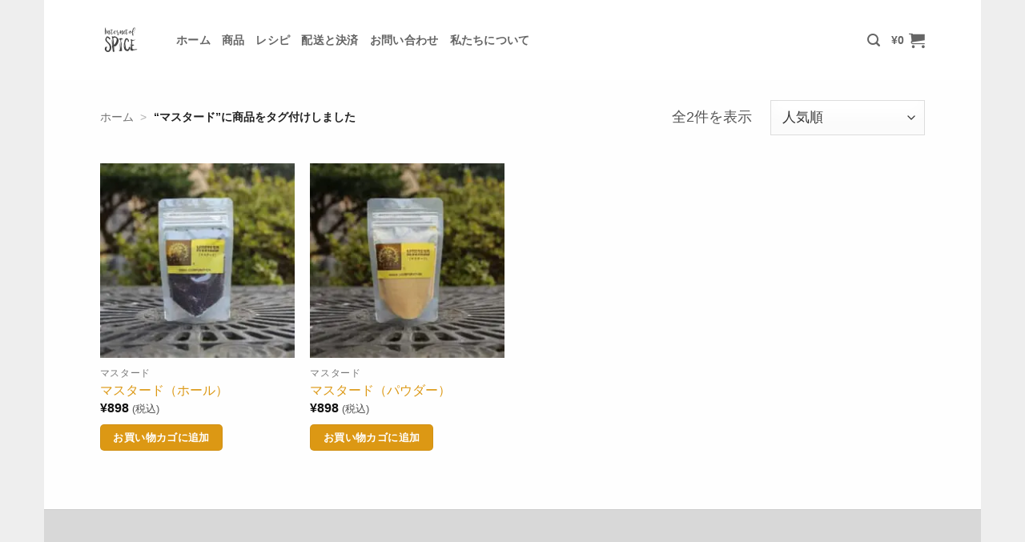

--- FILE ---
content_type: text/html; charset=UTF-8
request_url: https://internetofspice.com/product-tag/%E3%83%9E%E3%82%B9%E3%82%BF%E3%83%BC%E3%83%89/
body_size: 32294
content:

<!DOCTYPE html>
<html lang="ja" prefix="og: https://ogp.me/ns#" class="loading-site no-js">
<head><meta charset="UTF-8" /><script>if(navigator.userAgent.match(/MSIE|Internet Explorer/i)||navigator.userAgent.match(/Trident\/7\..*?rv:11/i)){var href=document.location.href;if(!href.match(/[?&]nowprocket/)){if(href.indexOf("?")==-1){if(href.indexOf("#")==-1){document.location.href=href+"?nowprocket=1"}else{document.location.href=href.replace("#","?nowprocket=1#")}}else{if(href.indexOf("#")==-1){document.location.href=href+"&nowprocket=1"}else{document.location.href=href.replace("#","&nowprocket=1#")}}}}</script><script>(()=>{class RocketLazyLoadScripts{constructor(){this.v="2.0.4",this.userEvents=["keydown","keyup","mousedown","mouseup","mousemove","mouseover","mouseout","touchmove","touchstart","touchend","touchcancel","wheel","click","dblclick","input"],this.attributeEvents=["onblur","onclick","oncontextmenu","ondblclick","onfocus","onmousedown","onmouseenter","onmouseleave","onmousemove","onmouseout","onmouseover","onmouseup","onmousewheel","onscroll","onsubmit"]}async t(){this.i(),this.o(),/iP(ad|hone)/.test(navigator.userAgent)&&this.h(),this.u(),this.l(this),this.m(),this.k(this),this.p(this),this._(),await Promise.all([this.R(),this.L()]),this.lastBreath=Date.now(),this.S(this),this.P(),this.D(),this.O(),this.M(),await this.C(this.delayedScripts.normal),await this.C(this.delayedScripts.defer),await this.C(this.delayedScripts.async),await this.T(),await this.F(),await this.j(),await this.A(),window.dispatchEvent(new Event("rocket-allScriptsLoaded")),this.everythingLoaded=!0,this.lastTouchEnd&&await new Promise(t=>setTimeout(t,500-Date.now()+this.lastTouchEnd)),this.I(),this.H(),this.U(),this.W()}i(){this.CSPIssue=sessionStorage.getItem("rocketCSPIssue"),document.addEventListener("securitypolicyviolation",t=>{this.CSPIssue||"script-src-elem"!==t.violatedDirective||"data"!==t.blockedURI||(this.CSPIssue=!0,sessionStorage.setItem("rocketCSPIssue",!0))},{isRocket:!0})}o(){window.addEventListener("pageshow",t=>{this.persisted=t.persisted,this.realWindowLoadedFired=!0},{isRocket:!0}),window.addEventListener("pagehide",()=>{this.onFirstUserAction=null},{isRocket:!0})}h(){let t;function e(e){t=e}window.addEventListener("touchstart",e,{isRocket:!0}),window.addEventListener("touchend",function i(o){o.changedTouches[0]&&t.changedTouches[0]&&Math.abs(o.changedTouches[0].pageX-t.changedTouches[0].pageX)<10&&Math.abs(o.changedTouches[0].pageY-t.changedTouches[0].pageY)<10&&o.timeStamp-t.timeStamp<200&&(window.removeEventListener("touchstart",e,{isRocket:!0}),window.removeEventListener("touchend",i,{isRocket:!0}),"INPUT"===o.target.tagName&&"text"===o.target.type||(o.target.dispatchEvent(new TouchEvent("touchend",{target:o.target,bubbles:!0})),o.target.dispatchEvent(new MouseEvent("mouseover",{target:o.target,bubbles:!0})),o.target.dispatchEvent(new PointerEvent("click",{target:o.target,bubbles:!0,cancelable:!0,detail:1,clientX:o.changedTouches[0].clientX,clientY:o.changedTouches[0].clientY})),event.preventDefault()))},{isRocket:!0})}q(t){this.userActionTriggered||("mousemove"!==t.type||this.firstMousemoveIgnored?"keyup"===t.type||"mouseover"===t.type||"mouseout"===t.type||(this.userActionTriggered=!0,this.onFirstUserAction&&this.onFirstUserAction()):this.firstMousemoveIgnored=!0),"click"===t.type&&t.preventDefault(),t.stopPropagation(),t.stopImmediatePropagation(),"touchstart"===this.lastEvent&&"touchend"===t.type&&(this.lastTouchEnd=Date.now()),"click"===t.type&&(this.lastTouchEnd=0),this.lastEvent=t.type,t.composedPath&&t.composedPath()[0].getRootNode()instanceof ShadowRoot&&(t.rocketTarget=t.composedPath()[0]),this.savedUserEvents.push(t)}u(){this.savedUserEvents=[],this.userEventHandler=this.q.bind(this),this.userEvents.forEach(t=>window.addEventListener(t,this.userEventHandler,{passive:!1,isRocket:!0})),document.addEventListener("visibilitychange",this.userEventHandler,{isRocket:!0})}U(){this.userEvents.forEach(t=>window.removeEventListener(t,this.userEventHandler,{passive:!1,isRocket:!0})),document.removeEventListener("visibilitychange",this.userEventHandler,{isRocket:!0}),this.savedUserEvents.forEach(t=>{(t.rocketTarget||t.target).dispatchEvent(new window[t.constructor.name](t.type,t))})}m(){const t="return false",e=Array.from(this.attributeEvents,t=>"data-rocket-"+t),i="["+this.attributeEvents.join("],[")+"]",o="[data-rocket-"+this.attributeEvents.join("],[data-rocket-")+"]",s=(e,i,o)=>{o&&o!==t&&(e.setAttribute("data-rocket-"+i,o),e["rocket"+i]=new Function("event",o),e.setAttribute(i,t))};new MutationObserver(t=>{for(const n of t)"attributes"===n.type&&(n.attributeName.startsWith("data-rocket-")||this.everythingLoaded?n.attributeName.startsWith("data-rocket-")&&this.everythingLoaded&&this.N(n.target,n.attributeName.substring(12)):s(n.target,n.attributeName,n.target.getAttribute(n.attributeName))),"childList"===n.type&&n.addedNodes.forEach(t=>{if(t.nodeType===Node.ELEMENT_NODE)if(this.everythingLoaded)for(const i of[t,...t.querySelectorAll(o)])for(const t of i.getAttributeNames())e.includes(t)&&this.N(i,t.substring(12));else for(const e of[t,...t.querySelectorAll(i)])for(const t of e.getAttributeNames())this.attributeEvents.includes(t)&&s(e,t,e.getAttribute(t))})}).observe(document,{subtree:!0,childList:!0,attributeFilter:[...this.attributeEvents,...e]})}I(){this.attributeEvents.forEach(t=>{document.querySelectorAll("[data-rocket-"+t+"]").forEach(e=>{this.N(e,t)})})}N(t,e){const i=t.getAttribute("data-rocket-"+e);i&&(t.setAttribute(e,i),t.removeAttribute("data-rocket-"+e))}k(t){Object.defineProperty(HTMLElement.prototype,"onclick",{get(){return this.rocketonclick||null},set(e){this.rocketonclick=e,this.setAttribute(t.everythingLoaded?"onclick":"data-rocket-onclick","this.rocketonclick(event)")}})}S(t){function e(e,i){let o=e[i];e[i]=null,Object.defineProperty(e,i,{get:()=>o,set(s){t.everythingLoaded?o=s:e["rocket"+i]=o=s}})}e(document,"onreadystatechange"),e(window,"onload"),e(window,"onpageshow");try{Object.defineProperty(document,"readyState",{get:()=>t.rocketReadyState,set(e){t.rocketReadyState=e},configurable:!0}),document.readyState="loading"}catch(t){console.log("WPRocket DJE readyState conflict, bypassing")}}l(t){this.originalAddEventListener=EventTarget.prototype.addEventListener,this.originalRemoveEventListener=EventTarget.prototype.removeEventListener,this.savedEventListeners=[],EventTarget.prototype.addEventListener=function(e,i,o){o&&o.isRocket||!t.B(e,this)&&!t.userEvents.includes(e)||t.B(e,this)&&!t.userActionTriggered||e.startsWith("rocket-")||t.everythingLoaded?t.originalAddEventListener.call(this,e,i,o):(t.savedEventListeners.push({target:this,remove:!1,type:e,func:i,options:o}),"mouseenter"!==e&&"mouseleave"!==e||t.originalAddEventListener.call(this,e,t.savedUserEvents.push,o))},EventTarget.prototype.removeEventListener=function(e,i,o){o&&o.isRocket||!t.B(e,this)&&!t.userEvents.includes(e)||t.B(e,this)&&!t.userActionTriggered||e.startsWith("rocket-")||t.everythingLoaded?t.originalRemoveEventListener.call(this,e,i,o):t.savedEventListeners.push({target:this,remove:!0,type:e,func:i,options:o})}}J(t,e){this.savedEventListeners=this.savedEventListeners.filter(i=>{let o=i.type,s=i.target||window;return e!==o||t!==s||(this.B(o,s)&&(i.type="rocket-"+o),this.$(i),!1)})}H(){EventTarget.prototype.addEventListener=this.originalAddEventListener,EventTarget.prototype.removeEventListener=this.originalRemoveEventListener,this.savedEventListeners.forEach(t=>this.$(t))}$(t){t.remove?this.originalRemoveEventListener.call(t.target,t.type,t.func,t.options):this.originalAddEventListener.call(t.target,t.type,t.func,t.options)}p(t){let e;function i(e){return t.everythingLoaded?e:e.split(" ").map(t=>"load"===t||t.startsWith("load.")?"rocket-jquery-load":t).join(" ")}function o(o){function s(e){const s=o.fn[e];o.fn[e]=o.fn.init.prototype[e]=function(){return this[0]===window&&t.userActionTriggered&&("string"==typeof arguments[0]||arguments[0]instanceof String?arguments[0]=i(arguments[0]):"object"==typeof arguments[0]&&Object.keys(arguments[0]).forEach(t=>{const e=arguments[0][t];delete arguments[0][t],arguments[0][i(t)]=e})),s.apply(this,arguments),this}}if(o&&o.fn&&!t.allJQueries.includes(o)){const e={DOMContentLoaded:[],"rocket-DOMContentLoaded":[]};for(const t in e)document.addEventListener(t,()=>{e[t].forEach(t=>t())},{isRocket:!0});o.fn.ready=o.fn.init.prototype.ready=function(i){function s(){parseInt(o.fn.jquery)>2?setTimeout(()=>i.bind(document)(o)):i.bind(document)(o)}return"function"==typeof i&&(t.realDomReadyFired?!t.userActionTriggered||t.fauxDomReadyFired?s():e["rocket-DOMContentLoaded"].push(s):e.DOMContentLoaded.push(s)),o([])},s("on"),s("one"),s("off"),t.allJQueries.push(o)}e=o}t.allJQueries=[],o(window.jQuery),Object.defineProperty(window,"jQuery",{get:()=>e,set(t){o(t)}})}P(){const t=new Map;document.write=document.writeln=function(e){const i=document.currentScript,o=document.createRange(),s=i.parentElement;let n=t.get(i);void 0===n&&(n=i.nextSibling,t.set(i,n));const c=document.createDocumentFragment();o.setStart(c,0),c.appendChild(o.createContextualFragment(e)),s.insertBefore(c,n)}}async R(){return new Promise(t=>{this.userActionTriggered?t():this.onFirstUserAction=t})}async L(){return new Promise(t=>{document.addEventListener("DOMContentLoaded",()=>{this.realDomReadyFired=!0,t()},{isRocket:!0})})}async j(){return this.realWindowLoadedFired?Promise.resolve():new Promise(t=>{window.addEventListener("load",t,{isRocket:!0})})}M(){this.pendingScripts=[];this.scriptsMutationObserver=new MutationObserver(t=>{for(const e of t)e.addedNodes.forEach(t=>{"SCRIPT"!==t.tagName||t.noModule||t.isWPRocket||this.pendingScripts.push({script:t,promise:new Promise(e=>{const i=()=>{const i=this.pendingScripts.findIndex(e=>e.script===t);i>=0&&this.pendingScripts.splice(i,1),e()};t.addEventListener("load",i,{isRocket:!0}),t.addEventListener("error",i,{isRocket:!0}),setTimeout(i,1e3)})})})}),this.scriptsMutationObserver.observe(document,{childList:!0,subtree:!0})}async F(){await this.X(),this.pendingScripts.length?(await this.pendingScripts[0].promise,await this.F()):this.scriptsMutationObserver.disconnect()}D(){this.delayedScripts={normal:[],async:[],defer:[]},document.querySelectorAll("script[type$=rocketlazyloadscript]").forEach(t=>{t.hasAttribute("data-rocket-src")?t.hasAttribute("async")&&!1!==t.async?this.delayedScripts.async.push(t):t.hasAttribute("defer")&&!1!==t.defer||"module"===t.getAttribute("data-rocket-type")?this.delayedScripts.defer.push(t):this.delayedScripts.normal.push(t):this.delayedScripts.normal.push(t)})}async _(){await this.L();let t=[];document.querySelectorAll("script[type$=rocketlazyloadscript][data-rocket-src]").forEach(e=>{let i=e.getAttribute("data-rocket-src");if(i&&!i.startsWith("data:")){i.startsWith("//")&&(i=location.protocol+i);try{const o=new URL(i).origin;o!==location.origin&&t.push({src:o,crossOrigin:e.crossOrigin||"module"===e.getAttribute("data-rocket-type")})}catch(t){}}}),t=[...new Map(t.map(t=>[JSON.stringify(t),t])).values()],this.Y(t,"preconnect")}async G(t){if(await this.K(),!0!==t.noModule||!("noModule"in HTMLScriptElement.prototype))return new Promise(e=>{let i;function o(){(i||t).setAttribute("data-rocket-status","executed"),e()}try{if(navigator.userAgent.includes("Firefox/")||""===navigator.vendor||this.CSPIssue)i=document.createElement("script"),[...t.attributes].forEach(t=>{let e=t.nodeName;"type"!==e&&("data-rocket-type"===e&&(e="type"),"data-rocket-src"===e&&(e="src"),i.setAttribute(e,t.nodeValue))}),t.text&&(i.text=t.text),t.nonce&&(i.nonce=t.nonce),i.hasAttribute("src")?(i.addEventListener("load",o,{isRocket:!0}),i.addEventListener("error",()=>{i.setAttribute("data-rocket-status","failed-network"),e()},{isRocket:!0}),setTimeout(()=>{i.isConnected||e()},1)):(i.text=t.text,o()),i.isWPRocket=!0,t.parentNode.replaceChild(i,t);else{const i=t.getAttribute("data-rocket-type"),s=t.getAttribute("data-rocket-src");i?(t.type=i,t.removeAttribute("data-rocket-type")):t.removeAttribute("type"),t.addEventListener("load",o,{isRocket:!0}),t.addEventListener("error",i=>{this.CSPIssue&&i.target.src.startsWith("data:")?(console.log("WPRocket: CSP fallback activated"),t.removeAttribute("src"),this.G(t).then(e)):(t.setAttribute("data-rocket-status","failed-network"),e())},{isRocket:!0}),s?(t.fetchPriority="high",t.removeAttribute("data-rocket-src"),t.src=s):t.src="data:text/javascript;base64,"+window.btoa(unescape(encodeURIComponent(t.text)))}}catch(i){t.setAttribute("data-rocket-status","failed-transform"),e()}});t.setAttribute("data-rocket-status","skipped")}async C(t){const e=t.shift();return e?(e.isConnected&&await this.G(e),this.C(t)):Promise.resolve()}O(){this.Y([...this.delayedScripts.normal,...this.delayedScripts.defer,...this.delayedScripts.async],"preload")}Y(t,e){this.trash=this.trash||[];let i=!0;var o=document.createDocumentFragment();t.forEach(t=>{const s=t.getAttribute&&t.getAttribute("data-rocket-src")||t.src;if(s&&!s.startsWith("data:")){const n=document.createElement("link");n.href=s,n.rel=e,"preconnect"!==e&&(n.as="script",n.fetchPriority=i?"high":"low"),t.getAttribute&&"module"===t.getAttribute("data-rocket-type")&&(n.crossOrigin=!0),t.crossOrigin&&(n.crossOrigin=t.crossOrigin),t.integrity&&(n.integrity=t.integrity),t.nonce&&(n.nonce=t.nonce),o.appendChild(n),this.trash.push(n),i=!1}}),document.head.appendChild(o)}W(){this.trash.forEach(t=>t.remove())}async T(){try{document.readyState="interactive"}catch(t){}this.fauxDomReadyFired=!0;try{await this.K(),this.J(document,"readystatechange"),document.dispatchEvent(new Event("rocket-readystatechange")),await this.K(),document.rocketonreadystatechange&&document.rocketonreadystatechange(),await this.K(),this.J(document,"DOMContentLoaded"),document.dispatchEvent(new Event("rocket-DOMContentLoaded")),await this.K(),this.J(window,"DOMContentLoaded"),window.dispatchEvent(new Event("rocket-DOMContentLoaded"))}catch(t){console.error(t)}}async A(){try{document.readyState="complete"}catch(t){}try{await this.K(),this.J(document,"readystatechange"),document.dispatchEvent(new Event("rocket-readystatechange")),await this.K(),document.rocketonreadystatechange&&document.rocketonreadystatechange(),await this.K(),this.J(window,"load"),window.dispatchEvent(new Event("rocket-load")),await this.K(),window.rocketonload&&window.rocketonload(),await this.K(),this.allJQueries.forEach(t=>t(window).trigger("rocket-jquery-load")),await this.K(),this.J(window,"pageshow");const t=new Event("rocket-pageshow");t.persisted=this.persisted,window.dispatchEvent(t),await this.K(),window.rocketonpageshow&&window.rocketonpageshow({persisted:this.persisted})}catch(t){console.error(t)}}async K(){Date.now()-this.lastBreath>45&&(await this.X(),this.lastBreath=Date.now())}async X(){return document.hidden?new Promise(t=>setTimeout(t)):new Promise(t=>requestAnimationFrame(t))}B(t,e){return e===document&&"readystatechange"===t||(e===document&&"DOMContentLoaded"===t||(e===window&&"DOMContentLoaded"===t||(e===window&&"load"===t||e===window&&"pageshow"===t)))}static run(){(new RocketLazyLoadScripts).t()}}RocketLazyLoadScripts.run()})();</script>
	
	<link rel="profile" href="https://gmpg.org/xfn/11" />
	<!-- <link rel="pingback" href="https://internetofspice.com/xmlrpc.php" /> -->

	<script type="rocketlazyloadscript" id="mcjs">!function(c,h,i,m,p){m=c.createElement(h),p=c.getElementsByTagName(h)[0],m.async=1,m.src=i,p.parentNode.insertBefore(m,p)}(document,"script","https://chimpstatic.com/mcjs-connected/js/users/401faa4fc16603b8fd7bf75d4/a6d8587915ae3b6a9f0ee1b27.js");</script>
	<script data-cfasync="false" data-no-defer="1" data-no-minify="1" data-no-optimize="1">var ewww_webp_supported=!1;function check_webp_feature(A,e){var w;e=void 0!==e?e:function(){},ewww_webp_supported?e(ewww_webp_supported):((w=new Image).onload=function(){ewww_webp_supported=0<w.width&&0<w.height,e&&e(ewww_webp_supported)},w.onerror=function(){e&&e(!1)},w.src="data:image/webp;base64,"+{alpha:"UklGRkoAAABXRUJQVlA4WAoAAAAQAAAAAAAAAAAAQUxQSAwAAAARBxAR/Q9ERP8DAABWUDggGAAAABQBAJ0BKgEAAQAAAP4AAA3AAP7mtQAAAA=="}[A])}check_webp_feature("alpha");</script><script data-cfasync="false" data-no-defer="1" data-no-minify="1" data-no-optimize="1">var Arrive=function(c,w){"use strict";if(c.MutationObserver&&"undefined"!=typeof HTMLElement){var r,a=0,u=(r=HTMLElement.prototype.matches||HTMLElement.prototype.webkitMatchesSelector||HTMLElement.prototype.mozMatchesSelector||HTMLElement.prototype.msMatchesSelector,{matchesSelector:function(e,t){return e instanceof HTMLElement&&r.call(e,t)},addMethod:function(e,t,r){var a=e[t];e[t]=function(){return r.length==arguments.length?r.apply(this,arguments):"function"==typeof a?a.apply(this,arguments):void 0}},callCallbacks:function(e,t){t&&t.options.onceOnly&&1==t.firedElems.length&&(e=[e[0]]);for(var r,a=0;r=e[a];a++)r&&r.callback&&r.callback.call(r.elem,r.elem);t&&t.options.onceOnly&&1==t.firedElems.length&&t.me.unbindEventWithSelectorAndCallback.call(t.target,t.selector,t.callback)},checkChildNodesRecursively:function(e,t,r,a){for(var i,n=0;i=e[n];n++)r(i,t,a)&&a.push({callback:t.callback,elem:i}),0<i.childNodes.length&&u.checkChildNodesRecursively(i.childNodes,t,r,a)},mergeArrays:function(e,t){var r,a={};for(r in e)e.hasOwnProperty(r)&&(a[r]=e[r]);for(r in t)t.hasOwnProperty(r)&&(a[r]=t[r]);return a},toElementsArray:function(e){return e=void 0!==e&&("number"!=typeof e.length||e===c)?[e]:e}}),e=(l.prototype.addEvent=function(e,t,r,a){a={target:e,selector:t,options:r,callback:a,firedElems:[]};return this._beforeAdding&&this._beforeAdding(a),this._eventsBucket.push(a),a},l.prototype.removeEvent=function(e){for(var t,r=this._eventsBucket.length-1;t=this._eventsBucket[r];r--)e(t)&&(this._beforeRemoving&&this._beforeRemoving(t),(t=this._eventsBucket.splice(r,1))&&t.length&&(t[0].callback=null))},l.prototype.beforeAdding=function(e){this._beforeAdding=e},l.prototype.beforeRemoving=function(e){this._beforeRemoving=e},l),t=function(i,n){var o=new e,l=this,s={fireOnAttributesModification:!1};return o.beforeAdding(function(t){var e=t.target;e!==c.document&&e!==c||(e=document.getElementsByTagName("html")[0]);var r=new MutationObserver(function(e){n.call(this,e,t)}),a=i(t.options);r.observe(e,a),t.observer=r,t.me=l}),o.beforeRemoving(function(e){e.observer.disconnect()}),this.bindEvent=function(e,t,r){t=u.mergeArrays(s,t);for(var a=u.toElementsArray(this),i=0;i<a.length;i++)o.addEvent(a[i],e,t,r)},this.unbindEvent=function(){var r=u.toElementsArray(this);o.removeEvent(function(e){for(var t=0;t<r.length;t++)if(this===w||e.target===r[t])return!0;return!1})},this.unbindEventWithSelectorOrCallback=function(r){var a=u.toElementsArray(this),i=r,e="function"==typeof r?function(e){for(var t=0;t<a.length;t++)if((this===w||e.target===a[t])&&e.callback===i)return!0;return!1}:function(e){for(var t=0;t<a.length;t++)if((this===w||e.target===a[t])&&e.selector===r)return!0;return!1};o.removeEvent(e)},this.unbindEventWithSelectorAndCallback=function(r,a){var i=u.toElementsArray(this);o.removeEvent(function(e){for(var t=0;t<i.length;t++)if((this===w||e.target===i[t])&&e.selector===r&&e.callback===a)return!0;return!1})},this},i=new function(){var s={fireOnAttributesModification:!1,onceOnly:!1,existing:!1};function n(e,t,r){return!(!u.matchesSelector(e,t.selector)||(e._id===w&&(e._id=a++),-1!=t.firedElems.indexOf(e._id)))&&(t.firedElems.push(e._id),!0)}var c=(i=new t(function(e){var t={attributes:!1,childList:!0,subtree:!0};return e.fireOnAttributesModification&&(t.attributes=!0),t},function(e,i){e.forEach(function(e){var t=e.addedNodes,r=e.target,a=[];null!==t&&0<t.length?u.checkChildNodesRecursively(t,i,n,a):"attributes"===e.type&&n(r,i)&&a.push({callback:i.callback,elem:r}),u.callCallbacks(a,i)})})).bindEvent;return i.bindEvent=function(e,t,r){t=void 0===r?(r=t,s):u.mergeArrays(s,t);var a=u.toElementsArray(this);if(t.existing){for(var i=[],n=0;n<a.length;n++)for(var o=a[n].querySelectorAll(e),l=0;l<o.length;l++)i.push({callback:r,elem:o[l]});if(t.onceOnly&&i.length)return r.call(i[0].elem,i[0].elem);setTimeout(u.callCallbacks,1,i)}c.call(this,e,t,r)},i},o=new function(){var a={};function i(e,t){return u.matchesSelector(e,t.selector)}var n=(o=new t(function(){return{childList:!0,subtree:!0}},function(e,r){e.forEach(function(e){var t=e.removedNodes,e=[];null!==t&&0<t.length&&u.checkChildNodesRecursively(t,r,i,e),u.callCallbacks(e,r)})})).bindEvent;return o.bindEvent=function(e,t,r){t=void 0===r?(r=t,a):u.mergeArrays(a,t),n.call(this,e,t,r)},o};d(HTMLElement.prototype),d(NodeList.prototype),d(HTMLCollection.prototype),d(HTMLDocument.prototype),d(Window.prototype);var n={};return s(i,n,"unbindAllArrive"),s(o,n,"unbindAllLeave"),n}function l(){this._eventsBucket=[],this._beforeAdding=null,this._beforeRemoving=null}function s(e,t,r){u.addMethod(t,r,e.unbindEvent),u.addMethod(t,r,e.unbindEventWithSelectorOrCallback),u.addMethod(t,r,e.unbindEventWithSelectorAndCallback)}function d(e){e.arrive=i.bindEvent,s(i,e,"unbindArrive"),e.leave=o.bindEvent,s(o,e,"unbindLeave")}}(window,void 0),ewww_webp_supported=!1;function check_webp_feature(e,t){var r;ewww_webp_supported?t(ewww_webp_supported):((r=new Image).onload=function(){ewww_webp_supported=0<r.width&&0<r.height,t(ewww_webp_supported)},r.onerror=function(){t(!1)},r.src="data:image/webp;base64,"+{alpha:"UklGRkoAAABXRUJQVlA4WAoAAAAQAAAAAAAAAAAAQUxQSAwAAAARBxAR/Q9ERP8DAABWUDggGAAAABQBAJ0BKgEAAQAAAP4AAA3AAP7mtQAAAA==",animation:"UklGRlIAAABXRUJQVlA4WAoAAAASAAAAAAAAAAAAQU5JTQYAAAD/////AABBTk1GJgAAAAAAAAAAAAAAAAAAAGQAAABWUDhMDQAAAC8AAAAQBxAREYiI/gcA"}[e])}function ewwwLoadImages(e){if(e){for(var t=document.querySelectorAll(".batch-image img, .image-wrapper a, .ngg-pro-masonry-item a, .ngg-galleria-offscreen-seo-wrapper a"),r=0,a=t.length;r<a;r++)ewwwAttr(t[r],"data-src",t[r].getAttribute("data-webp")),ewwwAttr(t[r],"data-thumbnail",t[r].getAttribute("data-webp-thumbnail"));for(var i=document.querySelectorAll("div.woocommerce-product-gallery__image"),r=0,a=i.length;r<a;r++)ewwwAttr(i[r],"data-thumb",i[r].getAttribute("data-webp-thumb"))}for(var n=document.querySelectorAll("video"),r=0,a=n.length;r<a;r++)ewwwAttr(n[r],"poster",e?n[r].getAttribute("data-poster-webp"):n[r].getAttribute("data-poster-image"));for(var o,l=document.querySelectorAll("img.ewww_webp_lazy_load"),r=0,a=l.length;r<a;r++)e&&(ewwwAttr(l[r],"data-lazy-srcset",l[r].getAttribute("data-lazy-srcset-webp")),ewwwAttr(l[r],"data-srcset",l[r].getAttribute("data-srcset-webp")),ewwwAttr(l[r],"data-lazy-src",l[r].getAttribute("data-lazy-src-webp")),ewwwAttr(l[r],"data-src",l[r].getAttribute("data-src-webp")),ewwwAttr(l[r],"data-orig-file",l[r].getAttribute("data-webp-orig-file")),ewwwAttr(l[r],"data-medium-file",l[r].getAttribute("data-webp-medium-file")),ewwwAttr(l[r],"data-large-file",l[r].getAttribute("data-webp-large-file")),null!=(o=l[r].getAttribute("srcset"))&&!1!==o&&o.includes("R0lGOD")&&ewwwAttr(l[r],"src",l[r].getAttribute("data-lazy-src-webp"))),l[r].className=l[r].className.replace(/\bewww_webp_lazy_load\b/,"");for(var s=document.querySelectorAll(".ewww_webp"),r=0,a=s.length;r<a;r++)e?(ewwwAttr(s[r],"srcset",s[r].getAttribute("data-srcset-webp")),ewwwAttr(s[r],"src",s[r].getAttribute("data-src-webp")),ewwwAttr(s[r],"data-orig-file",s[r].getAttribute("data-webp-orig-file")),ewwwAttr(s[r],"data-medium-file",s[r].getAttribute("data-webp-medium-file")),ewwwAttr(s[r],"data-large-file",s[r].getAttribute("data-webp-large-file")),ewwwAttr(s[r],"data-large_image",s[r].getAttribute("data-webp-large_image")),ewwwAttr(s[r],"data-src",s[r].getAttribute("data-webp-src"))):(ewwwAttr(s[r],"srcset",s[r].getAttribute("data-srcset-img")),ewwwAttr(s[r],"src",s[r].getAttribute("data-src-img"))),s[r].className=s[r].className.replace(/\bewww_webp\b/,"ewww_webp_loaded");window.jQuery&&jQuery.fn.isotope&&jQuery.fn.imagesLoaded&&(jQuery(".fusion-posts-container-infinite").imagesLoaded(function(){jQuery(".fusion-posts-container-infinite").hasClass("isotope")&&jQuery(".fusion-posts-container-infinite").isotope()}),jQuery(".fusion-portfolio:not(.fusion-recent-works) .fusion-portfolio-wrapper").imagesLoaded(function(){jQuery(".fusion-portfolio:not(.fusion-recent-works) .fusion-portfolio-wrapper").isotope()}))}function ewwwWebPInit(e){ewwwLoadImages(e),ewwwNggLoadGalleries(e),document.arrive(".ewww_webp",function(){ewwwLoadImages(e)}),document.arrive(".ewww_webp_lazy_load",function(){ewwwLoadImages(e)}),document.arrive("videos",function(){ewwwLoadImages(e)}),"loading"==document.readyState?document.addEventListener("DOMContentLoaded",ewwwJSONParserInit):("undefined"!=typeof galleries&&ewwwNggParseGalleries(e),ewwwWooParseVariations(e))}function ewwwAttr(e,t,r){null!=r&&!1!==r&&e.setAttribute(t,r)}function ewwwJSONParserInit(){"undefined"!=typeof galleries&&check_webp_feature("alpha",ewwwNggParseGalleries),check_webp_feature("alpha",ewwwWooParseVariations)}function ewwwWooParseVariations(e){if(e)for(var t=document.querySelectorAll("form.variations_form"),r=0,a=t.length;r<a;r++){var i=t[r].getAttribute("data-product_variations"),n=!1;try{for(var o in i=JSON.parse(i))void 0!==i[o]&&void 0!==i[o].image&&(void 0!==i[o].image.src_webp&&(i[o].image.src=i[o].image.src_webp,n=!0),void 0!==i[o].image.srcset_webp&&(i[o].image.srcset=i[o].image.srcset_webp,n=!0),void 0!==i[o].image.full_src_webp&&(i[o].image.full_src=i[o].image.full_src_webp,n=!0),void 0!==i[o].image.gallery_thumbnail_src_webp&&(i[o].image.gallery_thumbnail_src=i[o].image.gallery_thumbnail_src_webp,n=!0),void 0!==i[o].image.thumb_src_webp&&(i[o].image.thumb_src=i[o].image.thumb_src_webp,n=!0));n&&ewwwAttr(t[r],"data-product_variations",JSON.stringify(i))}catch(e){}}}function ewwwNggParseGalleries(e){if(e)for(var t in galleries){var r=galleries[t];galleries[t].images_list=ewwwNggParseImageList(r.images_list)}}function ewwwNggLoadGalleries(e){e&&document.addEventListener("ngg.galleria.themeadded",function(e,t){window.ngg_galleria._create_backup=window.ngg_galleria.create,window.ngg_galleria.create=function(e,t){var r=$(e).data("id");return galleries["gallery_"+r].images_list=ewwwNggParseImageList(galleries["gallery_"+r].images_list),window.ngg_galleria._create_backup(e,t)}})}function ewwwNggParseImageList(e){for(var t in e){var r=e[t];if(void 0!==r["image-webp"]&&(e[t].image=r["image-webp"],delete e[t]["image-webp"]),void 0!==r["thumb-webp"]&&(e[t].thumb=r["thumb-webp"],delete e[t]["thumb-webp"]),void 0!==r.full_image_webp&&(e[t].full_image=r.full_image_webp,delete e[t].full_image_webp),void 0!==r.srcsets)for(var a in r.srcsets)nggSrcset=r.srcsets[a],void 0!==r.srcsets[a+"-webp"]&&(e[t].srcsets[a]=r.srcsets[a+"-webp"],delete e[t].srcsets[a+"-webp"]);if(void 0!==r.full_srcsets)for(var i in r.full_srcsets)nggFSrcset=r.full_srcsets[i],void 0!==r.full_srcsets[i+"-webp"]&&(e[t].full_srcsets[i]=r.full_srcsets[i+"-webp"],delete e[t].full_srcsets[i+"-webp"])}return e}check_webp_feature("alpha",ewwwWebPInit);</script><script type="rocketlazyloadscript">(function(html){html.className = html.className.replace(/\bno-js\b/,'js')})(document.documentElement);</script>

<!-- Google Tag Manager for WordPress by gtm4wp.com -->
<script data-cfasync="false" data-pagespeed-no-defer>
	var gtm4wp_datalayer_name = "dataLayer";
	var dataLayer = dataLayer || [];
	const gtm4wp_use_sku_instead = 1;
	const gtm4wp_currency = 'JPY';
	const gtm4wp_product_per_impression = 10;
	const gtm4wp_clear_ecommerce = true;
	const gtm4wp_datalayer_max_timeout = 2000;
</script>
<!-- End Google Tag Manager for WordPress by gtm4wp.com --><meta name="viewport" content="width=device-width, initial-scale=1" />
<!-- Search Engine Optimization by Rank Math PRO - https://rankmath.com/ -->
<title>マスタード アーカイブ | インターネットオブスパイス</title>
<meta name="robots" content="follow, noindex"/>
<meta property="og:locale" content="ja_JP" />
<meta property="og:type" content="article" />
<meta property="og:title" content="マスタード アーカイブ | インターネットオブスパイス" />
<meta property="og:url" content="https://internetofspice.com/product-tag/%e3%83%9e%e3%82%b9%e3%82%bf%e3%83%bc%e3%83%89/" />
<meta property="og:site_name" content="インターネットオブスパイス" />
<meta property="article:publisher" content="https://www.facebook.com/Internet-of-Spice-1927525930862325/" />
<meta property="fb:app_id" content="864435923711163" />
<meta property="og:image" content="https://internetofspice.com/wp-content/uploads/2022/02/ccb4606f-logo_kuro_ios.png" />
<meta property="og:image:secure_url" content="https://internetofspice.com/wp-content/uploads/2022/02/ccb4606f-logo_kuro_ios.png" />
<meta property="og:image:width" content="900" />
<meta property="og:image:height" content="900" />
<meta property="og:image:type" content="image/png" />
<meta name="twitter:card" content="summary_large_image" />
<meta name="twitter:title" content="マスタード アーカイブ | インターネットオブスパイス" />
<meta name="twitter:image" content="https://internetofspice.com/wp-content/uploads/2022/02/ccb4606f-logo_kuro_ios.png" />
<!-- /Rank Math WordPress SEO プラグイン -->

<link rel='dns-prefetch' href='//stats.wp.com' />
<link rel='prefetch' href='https://internetofspice.com/wp-content/themes/flatsome/assets/js/flatsome.js?ver=e2eddd6c228105dac048' />
<link rel='prefetch' href='https://internetofspice.com/wp-content/themes/flatsome/assets/js/chunk.slider.js?ver=3.20.4' />
<link rel='prefetch' href='https://internetofspice.com/wp-content/themes/flatsome/assets/js/chunk.popups.js?ver=3.20.4' />
<link rel='prefetch' href='https://internetofspice.com/wp-content/themes/flatsome/assets/js/chunk.tooltips.js?ver=3.20.4' />
<link rel='prefetch' href='https://internetofspice.com/wp-content/themes/flatsome/assets/js/woocommerce.js?ver=1c9be63d628ff7c3ff4c' />
<link rel="alternate" type="application/rss+xml" title="インターネットオブスパイス &raquo; フィード" href="https://internetofspice.com/feed/" />
<link rel="alternate" type="application/rss+xml" title="インターネットオブスパイス &raquo; コメントフィード" href="https://internetofspice.com/comments/feed/" />

<!-- Google Tag Manager for WordPress by gtm4wp.com -->
<!-- GTM Container placement set to automatic -->
<script data-cfasync="false" data-pagespeed-no-defer>
	var dataLayer_content = {"pagePostType":"product","pagePostType2":"tax-product","pageCategory":[],"cartContent":{"totals":{"applied_coupons":[],"discount_total":0,"subtotal":0,"total":0},"items":[]}};
	dataLayer.push( dataLayer_content );
</script>
<script data-cfasync="false" data-pagespeed-no-defer>
(function(w,d,s,l,i){w[l]=w[l]||[];w[l].push({'gtm.start':
new Date().getTime(),event:'gtm.js'});var f=d.getElementsByTagName(s)[0],
j=d.createElement(s),dl=l!='dataLayer'?'&l='+l:'';j.async=true;j.src=
'//www.googletagmanager.com/gtm.js?id='+i+dl;f.parentNode.insertBefore(j,f);
})(window,document,'script','dataLayer','GTM-MWLCD27F');
</script>
<!-- End Google Tag Manager for WordPress by gtm4wp.com --><link rel="alternate" type="application/rss+xml" title="インターネットオブスパイス &raquo; マスタード タグ のフィード" href="https://internetofspice.com/product-tag/%e3%83%9e%e3%82%b9%e3%82%bf%e3%83%bc%e3%83%89/feed/" />
<style id='wp-img-auto-sizes-contain-inline-css' type='text/css'>
img:is([sizes=auto i],[sizes^="auto," i]){contain-intrinsic-size:3000px 1500px}
/*# sourceURL=wp-img-auto-sizes-contain-inline-css */
</style>
<style id='wp-block-library-inline-css' type='text/css'>
:root{--wp-block-synced-color:#7a00df;--wp-block-synced-color--rgb:122,0,223;--wp-bound-block-color:var(--wp-block-synced-color);--wp-editor-canvas-background:#ddd;--wp-admin-theme-color:#007cba;--wp-admin-theme-color--rgb:0,124,186;--wp-admin-theme-color-darker-10:#006ba1;--wp-admin-theme-color-darker-10--rgb:0,107,160.5;--wp-admin-theme-color-darker-20:#005a87;--wp-admin-theme-color-darker-20--rgb:0,90,135;--wp-admin-border-width-focus:2px}@media (min-resolution:192dpi){:root{--wp-admin-border-width-focus:1.5px}}.wp-element-button{cursor:pointer}:root .has-very-light-gray-background-color{background-color:#eee}:root .has-very-dark-gray-background-color{background-color:#313131}:root .has-very-light-gray-color{color:#eee}:root .has-very-dark-gray-color{color:#313131}:root .has-vivid-green-cyan-to-vivid-cyan-blue-gradient-background{background:linear-gradient(135deg,#00d084,#0693e3)}:root .has-purple-crush-gradient-background{background:linear-gradient(135deg,#34e2e4,#4721fb 50%,#ab1dfe)}:root .has-hazy-dawn-gradient-background{background:linear-gradient(135deg,#faaca8,#dad0ec)}:root .has-subdued-olive-gradient-background{background:linear-gradient(135deg,#fafae1,#67a671)}:root .has-atomic-cream-gradient-background{background:linear-gradient(135deg,#fdd79a,#004a59)}:root .has-nightshade-gradient-background{background:linear-gradient(135deg,#330968,#31cdcf)}:root .has-midnight-gradient-background{background:linear-gradient(135deg,#020381,#2874fc)}:root{--wp--preset--font-size--normal:16px;--wp--preset--font-size--huge:42px}.has-regular-font-size{font-size:1em}.has-larger-font-size{font-size:2.625em}.has-normal-font-size{font-size:var(--wp--preset--font-size--normal)}.has-huge-font-size{font-size:var(--wp--preset--font-size--huge)}.has-text-align-center{text-align:center}.has-text-align-left{text-align:left}.has-text-align-right{text-align:right}.has-fit-text{white-space:nowrap!important}#end-resizable-editor-section{display:none}.aligncenter{clear:both}.items-justified-left{justify-content:flex-start}.items-justified-center{justify-content:center}.items-justified-right{justify-content:flex-end}.items-justified-space-between{justify-content:space-between}.screen-reader-text{border:0;clip-path:inset(50%);height:1px;margin:-1px;overflow:hidden;padding:0;position:absolute;width:1px;word-wrap:normal!important}.screen-reader-text:focus{background-color:#ddd;clip-path:none;color:#444;display:block;font-size:1em;height:auto;left:5px;line-height:normal;padding:15px 23px 14px;text-decoration:none;top:5px;width:auto;z-index:100000}html :where(.has-border-color){border-style:solid}html :where([style*=border-top-color]){border-top-style:solid}html :where([style*=border-right-color]){border-right-style:solid}html :where([style*=border-bottom-color]){border-bottom-style:solid}html :where([style*=border-left-color]){border-left-style:solid}html :where([style*=border-width]){border-style:solid}html :where([style*=border-top-width]){border-top-style:solid}html :where([style*=border-right-width]){border-right-style:solid}html :where([style*=border-bottom-width]){border-bottom-style:solid}html :where([style*=border-left-width]){border-left-style:solid}html :where(img[class*=wp-image-]){height:auto;max-width:100%}:where(figure){margin:0 0 1em}html :where(.is-position-sticky){--wp-admin--admin-bar--position-offset:var(--wp-admin--admin-bar--height,0px)}@media screen and (max-width:600px){html :where(.is-position-sticky){--wp-admin--admin-bar--position-offset:0px}}

/*# sourceURL=wp-block-library-inline-css */
</style><link data-minify="1" rel='stylesheet' id='wc-blocks-style-css' href='https://internetofspice.com/wp-content/cache/min/1/wp-content/plugins/woocommerce/assets/client/blocks/wc-blocks.css?ver=1768627796' type='text/css' media='all' />
<style id='global-styles-inline-css' type='text/css'>
:root{--wp--preset--aspect-ratio--square: 1;--wp--preset--aspect-ratio--4-3: 4/3;--wp--preset--aspect-ratio--3-4: 3/4;--wp--preset--aspect-ratio--3-2: 3/2;--wp--preset--aspect-ratio--2-3: 2/3;--wp--preset--aspect-ratio--16-9: 16/9;--wp--preset--aspect-ratio--9-16: 9/16;--wp--preset--color--black: #000000;--wp--preset--color--cyan-bluish-gray: #abb8c3;--wp--preset--color--white: #ffffff;--wp--preset--color--pale-pink: #f78da7;--wp--preset--color--vivid-red: #cf2e2e;--wp--preset--color--luminous-vivid-orange: #ff6900;--wp--preset--color--luminous-vivid-amber: #fcb900;--wp--preset--color--light-green-cyan: #7bdcb5;--wp--preset--color--vivid-green-cyan: #00d084;--wp--preset--color--pale-cyan-blue: #8ed1fc;--wp--preset--color--vivid-cyan-blue: #0693e3;--wp--preset--color--vivid-purple: #9b51e0;--wp--preset--color--primary: #dc9814;--wp--preset--color--secondary: #4b71e2;--wp--preset--color--success: #4b71e2;--wp--preset--color--alert: #dc3514;--wp--preset--gradient--vivid-cyan-blue-to-vivid-purple: linear-gradient(135deg,rgb(6,147,227) 0%,rgb(155,81,224) 100%);--wp--preset--gradient--light-green-cyan-to-vivid-green-cyan: linear-gradient(135deg,rgb(122,220,180) 0%,rgb(0,208,130) 100%);--wp--preset--gradient--luminous-vivid-amber-to-luminous-vivid-orange: linear-gradient(135deg,rgb(252,185,0) 0%,rgb(255,105,0) 100%);--wp--preset--gradient--luminous-vivid-orange-to-vivid-red: linear-gradient(135deg,rgb(255,105,0) 0%,rgb(207,46,46) 100%);--wp--preset--gradient--very-light-gray-to-cyan-bluish-gray: linear-gradient(135deg,rgb(238,238,238) 0%,rgb(169,184,195) 100%);--wp--preset--gradient--cool-to-warm-spectrum: linear-gradient(135deg,rgb(74,234,220) 0%,rgb(151,120,209) 20%,rgb(207,42,186) 40%,rgb(238,44,130) 60%,rgb(251,105,98) 80%,rgb(254,248,76) 100%);--wp--preset--gradient--blush-light-purple: linear-gradient(135deg,rgb(255,206,236) 0%,rgb(152,150,240) 100%);--wp--preset--gradient--blush-bordeaux: linear-gradient(135deg,rgb(254,205,165) 0%,rgb(254,45,45) 50%,rgb(107,0,62) 100%);--wp--preset--gradient--luminous-dusk: linear-gradient(135deg,rgb(255,203,112) 0%,rgb(199,81,192) 50%,rgb(65,88,208) 100%);--wp--preset--gradient--pale-ocean: linear-gradient(135deg,rgb(255,245,203) 0%,rgb(182,227,212) 50%,rgb(51,167,181) 100%);--wp--preset--gradient--electric-grass: linear-gradient(135deg,rgb(202,248,128) 0%,rgb(113,206,126) 100%);--wp--preset--gradient--midnight: linear-gradient(135deg,rgb(2,3,129) 0%,rgb(40,116,252) 100%);--wp--preset--font-size--small: 13px;--wp--preset--font-size--medium: 20px;--wp--preset--font-size--large: 36px;--wp--preset--font-size--x-large: 42px;--wp--preset--spacing--20: 0.44rem;--wp--preset--spacing--30: 0.67rem;--wp--preset--spacing--40: 1rem;--wp--preset--spacing--50: 1.5rem;--wp--preset--spacing--60: 2.25rem;--wp--preset--spacing--70: 3.38rem;--wp--preset--spacing--80: 5.06rem;--wp--preset--shadow--natural: 6px 6px 9px rgba(0, 0, 0, 0.2);--wp--preset--shadow--deep: 12px 12px 50px rgba(0, 0, 0, 0.4);--wp--preset--shadow--sharp: 6px 6px 0px rgba(0, 0, 0, 0.2);--wp--preset--shadow--outlined: 6px 6px 0px -3px rgb(255, 255, 255), 6px 6px rgb(0, 0, 0);--wp--preset--shadow--crisp: 6px 6px 0px rgb(0, 0, 0);}:where(body) { margin: 0; }.wp-site-blocks > .alignleft { float: left; margin-right: 2em; }.wp-site-blocks > .alignright { float: right; margin-left: 2em; }.wp-site-blocks > .aligncenter { justify-content: center; margin-left: auto; margin-right: auto; }:where(.is-layout-flex){gap: 0.5em;}:where(.is-layout-grid){gap: 0.5em;}.is-layout-flow > .alignleft{float: left;margin-inline-start: 0;margin-inline-end: 2em;}.is-layout-flow > .alignright{float: right;margin-inline-start: 2em;margin-inline-end: 0;}.is-layout-flow > .aligncenter{margin-left: auto !important;margin-right: auto !important;}.is-layout-constrained > .alignleft{float: left;margin-inline-start: 0;margin-inline-end: 2em;}.is-layout-constrained > .alignright{float: right;margin-inline-start: 2em;margin-inline-end: 0;}.is-layout-constrained > .aligncenter{margin-left: auto !important;margin-right: auto !important;}.is-layout-constrained > :where(:not(.alignleft):not(.alignright):not(.alignfull)){margin-left: auto !important;margin-right: auto !important;}body .is-layout-flex{display: flex;}.is-layout-flex{flex-wrap: wrap;align-items: center;}.is-layout-flex > :is(*, div){margin: 0;}body .is-layout-grid{display: grid;}.is-layout-grid > :is(*, div){margin: 0;}body{padding-top: 0px;padding-right: 0px;padding-bottom: 0px;padding-left: 0px;}a:where(:not(.wp-element-button)){text-decoration: none;}:root :where(.wp-element-button, .wp-block-button__link){background-color: #32373c;border-width: 0;color: #fff;font-family: inherit;font-size: inherit;font-style: inherit;font-weight: inherit;letter-spacing: inherit;line-height: inherit;padding-top: calc(0.667em + 2px);padding-right: calc(1.333em + 2px);padding-bottom: calc(0.667em + 2px);padding-left: calc(1.333em + 2px);text-decoration: none;text-transform: inherit;}.has-black-color{color: var(--wp--preset--color--black) !important;}.has-cyan-bluish-gray-color{color: var(--wp--preset--color--cyan-bluish-gray) !important;}.has-white-color{color: var(--wp--preset--color--white) !important;}.has-pale-pink-color{color: var(--wp--preset--color--pale-pink) !important;}.has-vivid-red-color{color: var(--wp--preset--color--vivid-red) !important;}.has-luminous-vivid-orange-color{color: var(--wp--preset--color--luminous-vivid-orange) !important;}.has-luminous-vivid-amber-color{color: var(--wp--preset--color--luminous-vivid-amber) !important;}.has-light-green-cyan-color{color: var(--wp--preset--color--light-green-cyan) !important;}.has-vivid-green-cyan-color{color: var(--wp--preset--color--vivid-green-cyan) !important;}.has-pale-cyan-blue-color{color: var(--wp--preset--color--pale-cyan-blue) !important;}.has-vivid-cyan-blue-color{color: var(--wp--preset--color--vivid-cyan-blue) !important;}.has-vivid-purple-color{color: var(--wp--preset--color--vivid-purple) !important;}.has-primary-color{color: var(--wp--preset--color--primary) !important;}.has-secondary-color{color: var(--wp--preset--color--secondary) !important;}.has-success-color{color: var(--wp--preset--color--success) !important;}.has-alert-color{color: var(--wp--preset--color--alert) !important;}.has-black-background-color{background-color: var(--wp--preset--color--black) !important;}.has-cyan-bluish-gray-background-color{background-color: var(--wp--preset--color--cyan-bluish-gray) !important;}.has-white-background-color{background-color: var(--wp--preset--color--white) !important;}.has-pale-pink-background-color{background-color: var(--wp--preset--color--pale-pink) !important;}.has-vivid-red-background-color{background-color: var(--wp--preset--color--vivid-red) !important;}.has-luminous-vivid-orange-background-color{background-color: var(--wp--preset--color--luminous-vivid-orange) !important;}.has-luminous-vivid-amber-background-color{background-color: var(--wp--preset--color--luminous-vivid-amber) !important;}.has-light-green-cyan-background-color{background-color: var(--wp--preset--color--light-green-cyan) !important;}.has-vivid-green-cyan-background-color{background-color: var(--wp--preset--color--vivid-green-cyan) !important;}.has-pale-cyan-blue-background-color{background-color: var(--wp--preset--color--pale-cyan-blue) !important;}.has-vivid-cyan-blue-background-color{background-color: var(--wp--preset--color--vivid-cyan-blue) !important;}.has-vivid-purple-background-color{background-color: var(--wp--preset--color--vivid-purple) !important;}.has-primary-background-color{background-color: var(--wp--preset--color--primary) !important;}.has-secondary-background-color{background-color: var(--wp--preset--color--secondary) !important;}.has-success-background-color{background-color: var(--wp--preset--color--success) !important;}.has-alert-background-color{background-color: var(--wp--preset--color--alert) !important;}.has-black-border-color{border-color: var(--wp--preset--color--black) !important;}.has-cyan-bluish-gray-border-color{border-color: var(--wp--preset--color--cyan-bluish-gray) !important;}.has-white-border-color{border-color: var(--wp--preset--color--white) !important;}.has-pale-pink-border-color{border-color: var(--wp--preset--color--pale-pink) !important;}.has-vivid-red-border-color{border-color: var(--wp--preset--color--vivid-red) !important;}.has-luminous-vivid-orange-border-color{border-color: var(--wp--preset--color--luminous-vivid-orange) !important;}.has-luminous-vivid-amber-border-color{border-color: var(--wp--preset--color--luminous-vivid-amber) !important;}.has-light-green-cyan-border-color{border-color: var(--wp--preset--color--light-green-cyan) !important;}.has-vivid-green-cyan-border-color{border-color: var(--wp--preset--color--vivid-green-cyan) !important;}.has-pale-cyan-blue-border-color{border-color: var(--wp--preset--color--pale-cyan-blue) !important;}.has-vivid-cyan-blue-border-color{border-color: var(--wp--preset--color--vivid-cyan-blue) !important;}.has-vivid-purple-border-color{border-color: var(--wp--preset--color--vivid-purple) !important;}.has-primary-border-color{border-color: var(--wp--preset--color--primary) !important;}.has-secondary-border-color{border-color: var(--wp--preset--color--secondary) !important;}.has-success-border-color{border-color: var(--wp--preset--color--success) !important;}.has-alert-border-color{border-color: var(--wp--preset--color--alert) !important;}.has-vivid-cyan-blue-to-vivid-purple-gradient-background{background: var(--wp--preset--gradient--vivid-cyan-blue-to-vivid-purple) !important;}.has-light-green-cyan-to-vivid-green-cyan-gradient-background{background: var(--wp--preset--gradient--light-green-cyan-to-vivid-green-cyan) !important;}.has-luminous-vivid-amber-to-luminous-vivid-orange-gradient-background{background: var(--wp--preset--gradient--luminous-vivid-amber-to-luminous-vivid-orange) !important;}.has-luminous-vivid-orange-to-vivid-red-gradient-background{background: var(--wp--preset--gradient--luminous-vivid-orange-to-vivid-red) !important;}.has-very-light-gray-to-cyan-bluish-gray-gradient-background{background: var(--wp--preset--gradient--very-light-gray-to-cyan-bluish-gray) !important;}.has-cool-to-warm-spectrum-gradient-background{background: var(--wp--preset--gradient--cool-to-warm-spectrum) !important;}.has-blush-light-purple-gradient-background{background: var(--wp--preset--gradient--blush-light-purple) !important;}.has-blush-bordeaux-gradient-background{background: var(--wp--preset--gradient--blush-bordeaux) !important;}.has-luminous-dusk-gradient-background{background: var(--wp--preset--gradient--luminous-dusk) !important;}.has-pale-ocean-gradient-background{background: var(--wp--preset--gradient--pale-ocean) !important;}.has-electric-grass-gradient-background{background: var(--wp--preset--gradient--electric-grass) !important;}.has-midnight-gradient-background{background: var(--wp--preset--gradient--midnight) !important;}.has-small-font-size{font-size: var(--wp--preset--font-size--small) !important;}.has-medium-font-size{font-size: var(--wp--preset--font-size--medium) !important;}.has-large-font-size{font-size: var(--wp--preset--font-size--large) !important;}.has-x-large-font-size{font-size: var(--wp--preset--font-size--x-large) !important;}
/*# sourceURL=global-styles-inline-css */
</style>

<style id='woocommerce-inline-inline-css' type='text/css'>
.woocommerce form .form-row .required { visibility: hidden; }
/*# sourceURL=woocommerce-inline-inline-css */
</style>
<link data-minify="1" rel='stylesheet' id='woosb-frontend-css' href='https://internetofspice.com/wp-content/cache/min/1/wp-content/plugins/woo-product-bundle-premium/assets/css/frontend.css?ver=1768627796' type='text/css' media='all' />
<link data-minify="1" rel='stylesheet' id='newsletter-css' href='https://internetofspice.com/wp-content/cache/min/1/wp-content/plugins/newsletter/style.css?ver=1768627796' type='text/css' media='all' />
<link data-minify="1" rel='stylesheet' id='flatsome-main-css' href='https://internetofspice.com/wp-content/cache/min/1/wp-content/themes/flatsome/assets/css/flatsome.css?ver=1768627796' type='text/css' media='all' />
<style id='flatsome-main-inline-css' type='text/css'>
@font-face {
				font-family: "fl-icons";
				font-display: block;
				src: url(https://internetofspice.com/wp-content/themes/flatsome/assets/css/icons/fl-icons.eot?v=3.20.4);
				src:
					url(https://internetofspice.com/wp-content/themes/flatsome/assets/css/icons/fl-icons.eot#iefix?v=3.20.4) format("embedded-opentype"),
					url(https://internetofspice.com/wp-content/themes/flatsome/assets/css/icons/fl-icons.woff2?v=3.20.4) format("woff2"),
					url(https://internetofspice.com/wp-content/themes/flatsome/assets/css/icons/fl-icons.ttf?v=3.20.4) format("truetype"),
					url(https://internetofspice.com/wp-content/themes/flatsome/assets/css/icons/fl-icons.woff?v=3.20.4) format("woff"),
					url(https://internetofspice.com/wp-content/themes/flatsome/assets/css/icons/fl-icons.svg?v=3.20.4#fl-icons) format("svg");
			}
/*# sourceURL=flatsome-main-inline-css */
</style>
<link data-minify="1" rel='stylesheet' id='flatsome-shop-css' href='https://internetofspice.com/wp-content/cache/min/1/wp-content/themes/flatsome/assets/css/flatsome-shop.css?ver=1768627796' type='text/css' media='all' />
<script type="text/javascript" src="https://internetofspice.com/wp-includes/js/jquery/jquery.min.js?ver=3.7.1" id="jquery-core-js" data-rocket-defer defer></script>
<script type="text/javascript" id="jquery-js-after">window.addEventListener('DOMContentLoaded', function() {
/* <![CDATA[ */

					function optimocha_getCookie(name) {
						var v = document.cookie.match("(^|;) ?" + name + "=([^;]*)(;|$)");
						return v ? v[2] : null;
					}

					function optimocha_check_wc_cart_script() {
					var cart_src = "https://internetofspice.com/wp-content/plugins/woocommerce/assets/js/frontend/cart-fragments.min.js";
					var script_id = "optimocha_loaded_wc_cart_fragments";

						if( document.getElementById(script_id) !== null ) {
							return false;
						}

						if( optimocha_getCookie("woocommerce_cart_hash") ) {
							var script = document.createElement("script");
							script.id = script_id;
							script.src = cart_src;
							script.async = true;
							document.head.appendChild(script);
						}
					}

					optimocha_check_wc_cart_script();
					document.addEventListener("click", function(){setTimeout(optimocha_check_wc_cart_script,1000);});
					
//# sourceURL=jquery-js-after
/* ]]> */
});</script>
<script type="text/javascript" src="https://internetofspice.com/wp-content/plugins/woocommerce/assets/js/jquery-blockui/jquery.blockUI.min.js?ver=2.7.0-wc.10.4.3" id="wc-jquery-blockui-js" data-wp-strategy="defer" data-rocket-defer defer></script>
<script type="text/javascript" src="https://internetofspice.com/wp-content/plugins/woocommerce/assets/js/js-cookie/js.cookie.min.js?ver=2.1.4-wc.10.4.3" id="wc-js-cookie-js" data-wp-strategy="defer" data-rocket-defer defer></script>
<link rel="https://api.w.org/" href="https://internetofspice.com/wp-json/" /><link rel="alternate" title="JSON" type="application/json" href="https://internetofspice.com/wp-json/wp/v2/product_tag/120" /><link rel="EditURI" type="application/rsd+xml" title="RSD" href="https://internetofspice.com/xmlrpc.php?rsd" />
<meta name="generator" content="WordPress 6.9" />
	<style>img#wpstats{display:none}</style>
			<noscript><style>.woocommerce-product-gallery{ opacity: 1 !important; }</style></noscript>
	<script type="rocketlazyloadscript">window.tnp_woocommerce_label = 'Subscribe to our newsletter';window.tnp_woocommerce_checked = true</script><noscript><style>.lazyload[data-src]{display:none !important;}</style></noscript><style>.lazyload{background-image:none !important;}.lazyload:before{background-image:none !important;}</style><link rel="icon" href="https://internetofspice.com/wp-content/uploads/2019/09/cropped-69285462_2358137810938002_5493070963207569408_n-64x64.jpg" sizes="32x32" />
<link rel="icon" href="https://internetofspice.com/wp-content/uploads/2019/09/cropped-69285462_2358137810938002_5493070963207569408_n-247x247.jpg" sizes="192x192" />
<link rel="apple-touch-icon" href="https://internetofspice.com/wp-content/uploads/2019/09/cropped-69285462_2358137810938002_5493070963207569408_n-247x247.jpg" />
<meta name="msapplication-TileImage" content="https://internetofspice.com/wp-content/uploads/2019/09/cropped-69285462_2358137810938002_5493070963207569408_n-400x400.jpg" />
<style id="custom-css" type="text/css">:root {--primary-color: #dc9814;--fs-color-primary: #dc9814;--fs-color-secondary: #4b71e2;--fs-color-success: #4b71e2;--fs-color-alert: #dc3514;--fs-color-base: #555555;--fs-experimental-link-color: #dc9814;--fs-experimental-link-color-hover: #dc9814;}.tooltipster-base {--tooltip-color: #fff;--tooltip-bg-color: #000;}.off-canvas-right .mfp-content, .off-canvas-left .mfp-content {--drawer-width: 300px;}.off-canvas .mfp-content.off-canvas-cart {--drawer-width: 360px;}html{background-color:#eeeeee!important;}.container-width, .full-width .ubermenu-nav, .container, .row{max-width: 1060px}.row.row-collapse{max-width: 1030px}.row.row-small{max-width: 1052.5px}.row.row-large{max-width: 1090px}body.framed, body.framed header, body.framed .header-wrapper, body.boxed, body.boxed header, body.boxed .header-wrapper, body.boxed .is-sticky-section{ max-width: 1170px}.sticky-add-to-cart--active, #wrapper,#main,#main.dark{background-color: #fefefe}.header-main{height: 100px}#logo img{max-height: 100px}#logo{width:65px;}#logo img{padding:1px 0;}#logo a{max-width:50px;}.header-bottom{min-height: 10px}.header-top{min-height: 30px}.transparent .header-main{height: 30px}.transparent #logo img{max-height: 30px}.has-transparent + .page-title:first-of-type,.has-transparent + #main > .page-title,.has-transparent + #main > div > .page-title,.has-transparent + #main .page-header-wrapper:first-of-type .page-title{padding-top: 30px;}.header.show-on-scroll,.stuck .header-main{height:50px!important}.stuck #logo img{max-height: 50px!important}.search-form{ width: 100%;}.header-bg-color {background-color: rgba(255,255,255,0.9)}.header-bottom {background-color: #f1f1f1}.top-bar-nav > li > a{line-height: 16px }.header-main .nav > li > a{line-height: 20px }.header-bottom-nav > li > a{line-height: 16px }@media (max-width: 549px) {.header-main{height: 50px}#logo img{max-height: 50px}}.nav-dropdown{font-size:100%}.widget:where(:not(.widget_shopping_cart)) a{color: #7c7c7c;}.widget:where(:not(.widget_shopping_cart)) a:hover{color: #dc9814;}.widget .tagcloud a:hover{border-color: #dc9814; background-color: #dc9814;}.current .breadcrumb-step, [data-icon-label]:after, .button#place_order,.button.checkout,.checkout-button,.single_add_to_cart_button.button, .sticky-add-to-cart-select-options-button{background-color: #dc9814!important }input[type='submit'], input[type="button"], button:not(.icon), .button:not(.icon){border-radius: 5px!important}@media screen and (min-width: 550px){.products .box-vertical .box-image{min-width: 247px!important;width: 247px!important;}}.footer-2{background-color: #d8d8d8}.absolute-footer, html{background-color: #efefef}.page-title-small + main .product-container > .row{padding-top:0;}.nav-vertical-fly-out > li + li {border-top-width: 1px; border-top-style: solid;}.label-new.menu-item > a:after{content:"New";}.label-hot.menu-item > a:after{content:"Hot";}.label-sale.menu-item > a:after{content:"Sale";}.label-popular.menu-item > a:after{content:"人気";}</style>		<style type="text/css" id="wp-custom-css">
			/* ■■■投稿■■■*/
/*投稿のテーブルの設定*/
.single-post table > thead > tr > th{
    width:50%;
/*    border-style: dashed none;*/
    font-weight: normal;
text-transform: inherit;
}

/* ■■■サイドバー■■■*/
/*Widgetのコメント数表示*/
.post_comments{
	display:none;
}


/* ■■■カート ■■■*/
/*登録済みカードのLeft margin修正*/
.omise-customer-card-list{
margin-left: inherit;
}
/*税非表示*/
.includes_tax{
	display:none;
}

/*新規登録カードのカラム落ち修正*/
#label-new_card_info>h3{
	display:inline	;
}

/*Paymentアイコンのサイズ制限*/
#payment img {
  max-width: 40px;
  height: auto;
}
/* ■■■グローバルヘッダー■■■*/
/* =========================================
   Mobile Header Polish (Flatsome)
   - simple / clean
   - no gray icon backgrounds
   - "商品・レシピ" slightly left + wider gap
   - baseline alignment
   ========================================= */

@media (max-width: 849px){

  /* --- Overall header spacing / alignment --- */
  .header-main .header-inner{
    align-items: center;
    padding-top: 8px;
    padding-bottom: 8px;
  }

  /* Left / right columns symmetric so layout stays stable */
  .header-main .header-inner > .flex-col.show-for-medium.flex-left{
    flex: 1 1 0;
    justify-content: flex-start;
  }
  .header-main .header-inner > .flex-col.show-for-medium.flex-right{
    flex: 1 1 0;
    justify-content: flex-end;
  }
  .header-main .header-inner > #logo.flex-col.logo{
    flex: 0 0 auto;
  }

  /* --- Logo sizing + raise a bit --- */
  #logo{
    position: relative;
    top: -7px; /* raise */
  }
  #logo a img.header_logo{
    width: 42px;
    height: auto;
  }

  /* --- Center nav: 商品 / レシピ --- */
  .mobile-nav.nav-left{
    width: 100%;
    display: flex;
    justify-content: flex-start; /* left-ish */
    padding-left: 0px;         /* shift amount */
    gap: 12px;                  /* wider spacing between 商品 and レシピ */
  }

  .mobile-nav.nav-left > li > a{
    font-size: 14px;
    font-weight: 600;
    letter-spacing: .02em;
    padding: 6px 0;
    line-height: 1;
    position: relative;
    top: 0px; /* move text slightly down */
  }

  /* Active underline (current page) */
  .mobile-nav.nav-left > li.current-menu-item > a,
  .mobile-nav.nav-left > li.current_page_parent > a{
    border-bottom: 2px solid currentColor;
  }

  /* --- Right icons (hamburger / cart): keep tap targets but remove gray bg --- */
  .mobile-nav.nav-right{
    display: flex;
    align-items: center;
    position: relative;
    top: -7px; /* raise icons slightly */
  }

  .mobile-nav.nav-right a{
    width: 36px;
    height: 36px;
    display: inline-flex;
    align-items: center;
    justify-content: center;
    background: transparent !important; /* remove gray */
    border-radius: 0 !important;
  }

  /* (Optional) Make icon size feel consistent */
  .mobile-nav.nav-right i{
    font-size: 18px;
  }

  /* --- Header bottom line: subtle component boundary --- */
  header.header{
    border-bottom: 1px solid rgba(0,0,0,.06);
  }

  /* --- Sticky polish: subtle separation + glassy feel --- */
  .header-wrapper.stuck{
    box-shadow: 0 6px 18px rgba(0,0,0,.06);
    background: rgba(255,255,255,.92);
    -webkit-backdrop-filter: blur(8px);
    backdrop-filter: blur(8px);
  }
}


/* ■■■チェックアウト■■■*/
/*AmazonPay・クーポン非表示*/
 .woocommerce>.wc-amazon-payments-advanced-populated{
display:none;
}
 .woocommerce>.woocommerce-form-coupon-toggle{
display:none;
}
 .woocommerce>.woocommerce-form-login-toggle{
display:none;
}
.woocommerce-account-fields{
display:none;}

/* 名前フィールドの非表示 */
#billing_first_name, #billing_first_name_field{
	display:none;
}
/* スマホでも 郵便番号＋都道府県 を二列のままにする */
@media (max-width: 768px) {

  /* 郵便番号フィールド */
  #billing_postcode_field {
    width: 50% !important;
    float: left !important;
    clear: none !important;
    margin-right: 2% !important;  
  }

  /* 都道府県フィールド */
  #billing_state_field {
    width: 48% !important; 
    float: left !important;
    clear: none !important;
    margin-right: 0 !important;
  }
}

/* フォームのレイアウト調整*/

/* 入力欄・セレクトの角を丸める（シャドウも消す） */
body.woocommerce-checkout input.input-text,
body.woocommerce-checkout textarea,
body.woocommerce-checkout select {
    border-radius: 6px;
    box-shadow: none;
  	margin-bottom:5px;
	  border: 1px solid #aaa !important; 
}

/*注文後の非表示処理*/
th.order-actions--heading,
th.order-actions--heading + td {
    display: none !important;
}


/* ■■■ミニカート■■■*/
/*購入手続き非表示*/
.woocommerce-mini-cart__buttons>.checkout{
display:none	;
}
/*Payment　icon非表示*/
.cart-popup-inner>.payment-icons{
display:none	;
}

/* ■■■全般設定■■■*/
/*フォントサイズを少し大きく*/
body{
	font-size:large!important;
}


/* ■■■Top page padding調整■■■*/
div.tips>div.col{
	padding:2px !important;
}

div.section-title-container{
	margin-bottom: 0px;
}

button#mailchimp-button-block-1{
	padding:0px 20px;
}
div.wp-block-jetpack-mailchimp input{
	max-width: 800px;
}

div.wp-block-jetpack-mailchimp p{
	width:100%;
	text-align: center;
}
/*Recipe Finder*/
　form.searchandfilter {
    width: 100%;
    max-width: 600px;
    margin: 0 auto;
    padding: 15px;
    background-color: #ffffff;
    box-shadow: 0 2px 5px rgba(0, 0, 0, 0.15);
}

form.searchandfilter ul {
    list-style-type: none;
    padding: 0;
}

.searchandfilter ul li li{
	padding-left:!important;
}

.searchandfilter input[type="checkbox"],
.searchandfilter input[type="radio"] {
    display: none;
}

.searchandfilter input[type="checkbox"] + label,
.searchandfilter input[type="radio"] + label {
    position: relative;
    padding-left: 35px;
    cursor: pointer;
    display: inline-block;
    color: #666666;
    line-height: 24px;
}

.searchandfilter input[type="checkbox"] + label:before,
.searchandfilter input[type="radio"] + label:before {
    content: '';
    position: absolute;
    left: 0;
    top: 1px;
    width: 24px;
    height: 24px;
    border: 2px solid #9e9e9e;
    background: transparent;
}

.searchandfilter input[type="checkbox"]:checked + label:before {
    background: #9e9e9e;
}

.searchandfilter input[type="radio"] + label:before {
    border-radius: 50%;
}

.searchandfilter input[type="radio"]:checked + label:before {
    background: #9e9e9e;
}

.searchandfilter input[type="checkbox"]:checked + label:before {
    content: '\2713';
    text-align: center;
    line-height: 20px;
    color: white;
}

.sf-count {
    margin-left: 5px;
    color: #9e9e9e;
}

.searchandfilter input[type="submit"] {
    display: inline-block;
    color: #fff;
    background-color: #dc9814;
    padding: 10px 20px;
    border: none;
    border-radius: 4px;
    text-transform: uppercase;
    cursor: pointer;
    transition: background-color 0.3s ease;
}

.searchandfilter input[type="submit"]:hover {
    background-color: #dc9814;
}

.sf-label-checkbox{
	padding-left: 30px!important;
}
.sf-label-radio{
	padding-left: 30px!important;
}


/*blog card*/
/*ブログカード*/
.blog-card {
    background: rgba(251, 140, 0, 0.02);
    border: 1px solid #dc9814;
    word-wrap: break-word;
    max-width: 100%;
    border-radius: 5px;
    margin: 0px 10px 15px 10px;
    box-shadow: 0px 0px 3px 0px rgba(0, 0, 0, .2);
    -webkit-transition: 0.3s ease-in-out;
    -moz-transition: 0.3s ease-in-out;
    -o-transition: 0.3s ease-in-out;
    transition: 0.3s ease-in-out;
  }
  
  .blog-card:hover {
    cursor: pointer;
    box-shadow: 0 10px 20px -5px rgba(0, 0, 0, .2);
    -moz-transform: translateY(-2px);
    -webkit-transform: translateY(-2px);
    transform: translateY(-2px);
  }
  
.blog-card:before {
  position: absolute;
  padding: 2px 6px;
  content: "\95A2\9023\30EC\30B7\30D4\30FB\5546\54C1";
  background-color: #dc9814;
  color: #fff;
  font-size: .8em;
  z-index: 1;
}
  
  .blog-card a {
    text-decoration: none;
  }
  
  .blog-card-thumbnail {
    width: 35%;
    display: table-cell;
    vertical-align: middle;
    padding: 10px 0 10px 10px;
  }
  
  .blog-card-thumbnail img {
    padding: 0;
  }
  
  .blog-card-content {
    display: table-cell;
    vertical-align: middle;
		 padding-left: 5px;
  }
  
  .blog-card-title {
    font-size: 1em;
    margin: 5px 10px 5px 0px;
    font-weight: bold;
    line-height: 1.4;
  }
  
  .blog-card-title:hover {
    text-decoration: underline;
  }
  
  .blog-card-excerpt {
    font-size: .74em;
    color: #4c4c4c;
    margin: 0 10px 5px 0;
    line-height: 1.3;
    display: -webkit-box;
    -webkit-box-orient: vertical;
    -webkit-line-clamp: 4;
    overflow: hidden;
    text-overflow: ellipsis;
  }
  
  .blog-card .clear {
    clear: both;
  }
  
  @media screen and (max-width: 500px) {
    .blog-card:before {
      font-size: .56em;
    }
    .blog-card-title {
      font-size: .70em;
    }
    .blog-card-excerpt {
      font-size: .60em;
    }
  }


/* ■■■Product Page■■■*/
.single-product ul.tabs{
	display:none
}

.single-product h3.heading {
	  font-size: 1.3em;
  padding: 0.5em;/*文字周りの余白*/
  color: #494949;/*文字色*/
  background: #fffaf4;/*背景色*/
  border-left: solid 5px #dc9814;/*左線（実線 太さ 色）*/
}

.table_design05 {
  border-collapse: collapse;
  width: 100%;
  max-width: 700px;
}
.table_design05 th, .table_design05 td {
  padding: 1em;
	 border-bottom: none
}
.table_design05 th {

  font-weight: bold;
  text-align: left;
  width: 40%;
  min-width: 4em;
  position: relative;
	letter-spacing: inherit; 
 line-height: inherit; 
 text-transform: inherit;
}
.table_design05 th::after {
  content: '';
  background-color: #c1c7c6;
  position: absolute;
  top: 50%;
  left: 100%;
  transform: translateY(-50%);
  width: 1px;
  height: 60%;
}

.single-product .tab-panels p {
  font-size: 0.85em;
}
 
 
h2.heading-main {
  position: relative;
  padding: 1rem 2rem calc(1rem + 10px);
  background: #dc981477;
		margin-bottom:50px;
	font-family: "游ゴシック Medium", "Yu Gothic Medium", "游ゴシック体", "YuGothic", "ヒラギノ角ゴ ProN W3", "Hiragino Kaku Gothic ProN", "メイリオ", "Meiryo", "verdana", sans-serif;
}

h2.heading-main:before {
  position: absolute;
  top: -7px;
  left: -7px;
  width: 100%;
  height: 100%;
  content: '';
  border: 4px solid #555;
}

/* Stripeのメッセージ調整*/
.woocommerce-SavedPaymentMethods{
	margin-bottom:0px !important;
}
.payment_method_stripe p{
	display:none;
	}

/* ============================
   Amazon Pay ボタンをCSSだけで整える
   ============================ */
/* 1. 「— または —」を非表示 */
.wc-apa-button-separator{
    display: none !important;
}

/* 2. 「購入手続きに進む」ボタン・Stripe・Amazon Pay の幅と位置をそろえる */
.wc-proceed-to-checkout .checkout-button,
#wc-stripe-express-checkout-element .StripeElement,
#pay_with_amazon {
    display: block !important;
    width: 100% !important;
    max-width: 450px;
    margin-left: auto;
    margin-right: auto;
}

/* 3. 上下マージン（縦の間隔）をそろえる */
.wc-proceed-to-checkout .checkout-button {
    margin-bottom: px !important;
}



/* 4. Amazon Payボタンの箱をStripeボタンと近い感じに */
#pay_with_amazon {
    height: 74px !important;   /* Stripeのボタン高さに合わせる */
    overflow: hidden;          /* 余計な部分があれば切り落とす */
    border-radius: 4px;        /* ほんの少し角丸（必要なら調整） */
}

  /* 「配送」セルの幅を確保してカラム落ちしにくくする */
  .shop_table.shop_table_responsive .shipping__table th {
    min-width: 4em;              /* 必要に応じて 5em, 6em などに調整 */
  }


/* クーポン全体を目立たなくする */

/* アイコンを消す */
.ux-cart-coupon .widget-title {
    display: none;

}
.ux-cart-coupon{
		margin-top:100px;
	  font-size: 0.5rem;
}
/* 入力欄とボタンを1行で横並びに */
.ux-cart-coupon .coupon {
    display: flex;
    align-items: center;
	  gap: 0.5rem;
}

.coupon submit{
	-right:0px;
}
/* クーポンコード入力欄：文字も小さく */
.ux-cart-coupon #coupon_code {
    flex: 1 1 auto;
    min-width: 0;
    font-size: 0.8rem;   
}

/* ボタン：文字小さく＋コンパクト */
.ux-cart-coupon .button[name="apply_coupon"] {
    white-space: nowrap;
    font-size: 0.8rem; 
		margin-right:0;
}



/* .{
	;
} */		</style>
		<style id="infinite-scroll-css" type="text/css">.page-load-status,.archive .woocommerce-pagination {display: none;}</style><style id="kirki-inline-styles"></style><link data-minify="1" rel='stylesheet' id='wc-stripe-blocks-checkout-style-css' href='https://internetofspice.com/wp-content/cache/min/1/wp-content/plugins/woocommerce-gateway-stripe/build/upe-blocks.css?ver=1768627796' type='text/css' media='all' />
<meta name="generator" content="WP Rocket 3.20.3" data-wpr-features="wpr_delay_js wpr_defer_js wpr_minify_js wpr_minify_css wpr_host_fonts_locally wpr_desktop" /></head>

<body class="archive tax-product_tag term-120 wp-theme-flatsome wp-child-theme-flatsome-child theme-flatsome woocommerce woocommerce-page woocommerce-no-js boxed lightbox nav-dropdown-has-arrow nav-dropdown-has-shadow nav-dropdown-has-border mobile-submenu-toggle">


<!-- GTM Container placement set to automatic -->
<!-- Google Tag Manager (noscript) -->
				<noscript><iframe src="https://www.googletagmanager.com/ns.html?id=GTM-MWLCD27F" height="0" width="0" style="display:none;visibility:hidden" aria-hidden="true"></iframe></noscript>
<!-- End Google Tag Manager (noscript) -->
<a class="skip-link screen-reader-text" href="#main">Skip to content</a>

<div data-rocket-location-hash="99bb46786fd5bd31bcd7bdc067ad247a" id="wrapper">

	
	<header data-rocket-location-hash="8cd2ef760cf5956582d03e973259bc0e" id="header" class="header has-sticky sticky-jump">
		<div data-rocket-location-hash="d53b06ca13945ed03e70ba4a94347bcf" class="header-wrapper">
			<div id="masthead" class="header-main ">
      <div class="header-inner flex-row container logo-left medium-logo-left" role="navigation">

          <!-- Logo -->
          <div id="logo" class="flex-col logo">
            
<!-- Header logo -->
<a href="https://internetofspice.com/" title="インターネットオブスパイス - 新鮮なスパイスを、あなたの食卓に。 鎌倉・極楽寺に創業して61年。本格スパイス商「アナン」のオフィシャル・オンラインストアできました。インド直送の新鮮なスパイスを使って、日本人の口に合うカレーを。" rel="home">
		<img width="800" height="800" src="[data-uri]" class="header_logo header-logo lazyload ewww_webp_lazy_load" alt="インターネットオブスパイス" data-src="https://internetofspice.com/wp-content/uploads/2022/02/ccb4606f-logo_kuro_ios-800x800.png" decoding="async" data-eio-rwidth="800" data-eio-rheight="800" data-src-webp="https://internetofspice.com/wp-content/uploads/2022/02/ccb4606f-logo_kuro_ios-800x800.png.webp" /><noscript><img width="800" height="800" src="https://internetofspice.com/wp-content/uploads/2022/02/ccb4606f-logo_kuro_ios-800x800.png" class="header_logo header-logo" alt="インターネットオブスパイス" data-eio="l" /></noscript><img  width="800" height="800" src="[data-uri]" class="header-logo-dark lazyload ewww_webp_lazy_load" alt="インターネットオブスパイス" data-src="https://internetofspice.com/wp-content/uploads/2022/02/2c6bf843-logo_mono_ios-800x800.png" decoding="async" data-eio-rwidth="800" data-eio-rheight="800" data-src-webp="https://internetofspice.com/wp-content/uploads/2022/02/2c6bf843-logo_mono_ios-800x800.png.webp" /><noscript><img  width="800" height="800" src="https://internetofspice.com/wp-content/uploads/2022/02/2c6bf843-logo_mono_ios-800x800.png" class="header-logo-dark" alt="インターネットオブスパイス" data-eio="l" /></noscript></a>
          </div>

          <!-- Mobile Left Elements -->
          <div class="flex-col show-for-medium flex-left">
            <ul class="mobile-nav nav nav-left ">
              <li id="menu-item-1052395" class="menu-item menu-item-type-post_type menu-item-object-page menu-item-1052395 menu-item-design-default"><a href="https://internetofspice.com/shop/" class="nav-top-link">商品</a></li>
<li id="menu-item-1052394" class="menu-item menu-item-type-post_type menu-item-object-page menu-item-1052394 menu-item-design-default"><a href="https://internetofspice.com/recipe/" class="nav-top-link">レシピ</a></li>
            </ul>
          </div>

          <!-- Left Elements -->
          <div class="flex-col hide-for-medium flex-left
            flex-grow">
            <ul class="header-nav header-nav-main nav nav-left  nav-uppercase" >
              <li id="menu-item-1019397" class="menu-item menu-item-type-post_type menu-item-object-page menu-item-home menu-item-1019397 menu-item-design-default"><a href="https://internetofspice.com/" class="nav-top-link">ホーム</a></li>
<li id="menu-item-1015517" class="menu-item menu-item-type-post_type menu-item-object-page menu-item-1015517 menu-item-design-default"><a href="https://internetofspice.com/shop/" class="nav-top-link">商品</a></li>
<li id="menu-item-1001344" class="menu-item menu-item-type-post_type menu-item-object-page menu-item-1001344 menu-item-design-default"><a href="https://internetofspice.com/recipe/" class="nav-top-link">レシピ</a></li>
<li id="menu-item-1015525" class="menu-item menu-item-type-custom menu-item-object-custom menu-item-1015525 menu-item-design-default"><a href="#footer" class="nav-top-link">配送と決済</a></li>
<li id="menu-item-1051649" class="menu-item menu-item-type-post_type menu-item-object-page menu-item-1051649 menu-item-design-default"><a href="https://internetofspice.com/contact/" class="nav-top-link">お問い合わせ</a></li>
<li id="menu-item-1001361" class="menu-item menu-item-type-post_type menu-item-object-page menu-item-1001361 menu-item-design-default"><a href="https://internetofspice.com/about/" class="nav-top-link">私たちについて</a></li>
            </ul>
          </div>

          <!-- Right Elements -->
          <div class="flex-col hide-for-medium flex-right">
            <ul class="header-nav header-nav-main nav nav-right  nav-uppercase">
              <li class="header-search header-search-lightbox has-icon">
			<a href="#search-lightbox" class="is-small" aria-label="検索" data-open="#search-lightbox" data-focus="input.search-field" role="button" aria-expanded="false" aria-haspopup="dialog" aria-controls="search-lightbox" data-flatsome-role-button><i class="icon-search" aria-hidden="true" style="font-size:16px;"></i></a>		
	<div id="search-lightbox" class="mfp-hide dark text-center">
		<div class="searchform-wrapper ux-search-box relative form-flat is-large"><form role="search" method="get" class="searchform" action="https://internetofspice.com/">
	<div class="flex-row relative">
						<div class="flex-col flex-grow">
			<label class="screen-reader-text" for="woocommerce-product-search-field-0">検索対象:</label>
			<input type="search" id="woocommerce-product-search-field-0" class="search-field mb-0" placeholder="スパイス名・料理名で検索" value="" name="s" />
			<input type="hidden" name="post_type" value="product" />
					</div>
		<div class="flex-col">
			<button type="submit" value="検索" class="ux-search-submit submit-button secondary button  icon mb-0" aria-label="Submit">
				<i class="icon-search" aria-hidden="true"></i>			</button>
		</div>
	</div>
	<div class="live-search-results text-left z-top"></div>
</form>
</div>	</div>
</li>
<li class="cart-item has-icon has-dropdown">

<a href="https://internetofspice.com/cart/" class="header-cart-link nav-top-link is-small" title="お買い物カゴ" aria-label="お買い物カゴを表示" aria-expanded="false" aria-haspopup="true" role="button" data-flatsome-role-button>

<span class="header-cart-title">
          <span class="cart-price"><span class="woocommerce-Price-amount amount"><bdi><span class="woocommerce-Price-currencySymbol">&yen;</span>0</bdi></span></span>
  </span>

    <i class="icon-shopping-cart" aria-hidden="true" data-icon-label="0"></i>  </a>

 <ul class="nav-dropdown nav-dropdown-default">
    <li class="html widget_shopping_cart">
      <div class="widget_shopping_cart_content">
        

	<div class="ux-mini-cart-empty flex flex-row-col text-center pt pb">
				<div class="ux-mini-cart-empty-icon">
			<svg aria-hidden="true" xmlns="http://www.w3.org/2000/svg" viewBox="0 0 17 19" style="opacity:.1;height:80px;">
				<path d="M8.5 0C6.7 0 5.3 1.2 5.3 2.7v2H2.1c-.3 0-.6.3-.7.7L0 18.2c0 .4.2.8.6.8h15.7c.4 0 .7-.3.7-.7v-.1L15.6 5.4c0-.3-.3-.6-.7-.6h-3.2v-2c0-1.6-1.4-2.8-3.2-2.8zM6.7 2.7c0-.8.8-1.4 1.8-1.4s1.8.6 1.8 1.4v2H6.7v-2zm7.5 3.4 1.3 11.5h-14L2.8 6.1h2.5v1.4c0 .4.3.7.7.7.4 0 .7-.3.7-.7V6.1h3.5v1.4c0 .4.3.7.7.7s.7-.3.7-.7V6.1h2.6z" fill-rule="evenodd" clip-rule="evenodd" fill="currentColor"></path>
			</svg>
		</div>
				<p class="woocommerce-mini-cart__empty-message empty">お買い物カゴに商品がありません。</p>
					<p class="return-to-shop">
				<a class="button primary wc-backward" href="https://internetofspice.com/shop/">
					ショップに戻る				</a>
			</p>
				</div>


      </div>
    </li>
     </ul>

</li>
            </ul>
          </div>

          <!-- Mobile Right Elements -->
          <div class="flex-col show-for-medium flex-right">
            <ul class="mobile-nav nav nav-right ">
              <li class="header-search header-search-lightbox has-icon">
			<a href="#search-lightbox" class="is-small" aria-label="検索" data-open="#search-lightbox" data-focus="input.search-field" role="button" aria-expanded="false" aria-haspopup="dialog" aria-controls="search-lightbox" data-flatsome-role-button><i class="icon-search" aria-hidden="true" style="font-size:16px;"></i></a>		
	<div id="search-lightbox" class="mfp-hide dark text-center">
		<div class="searchform-wrapper ux-search-box relative form-flat is-large"><form role="search" method="get" class="searchform" action="https://internetofspice.com/">
	<div class="flex-row relative">
						<div class="flex-col flex-grow">
			<label class="screen-reader-text" for="woocommerce-product-search-field-1">検索対象:</label>
			<input type="search" id="woocommerce-product-search-field-1" class="search-field mb-0" placeholder="スパイス名・料理名で検索" value="" name="s" />
			<input type="hidden" name="post_type" value="product" />
					</div>
		<div class="flex-col">
			<button type="submit" value="検索" class="ux-search-submit submit-button secondary button  icon mb-0" aria-label="Submit">
				<i class="icon-search" aria-hidden="true"></i>			</button>
		</div>
	</div>
	<div class="live-search-results text-left z-top"></div>
</form>
</div>	</div>
</li>
<li class="cart-item has-icon">


		<a href="https://internetofspice.com/cart/" class="header-cart-link nav-top-link is-small off-canvas-toggle" title="お買い物カゴ" aria-label="お買い物カゴを表示" aria-expanded="false" aria-haspopup="dialog" role="button" data-open="#cart-popup" data-class="off-canvas-cart" data-pos="right" aria-controls="cart-popup" data-flatsome-role-button>

  	<i class="icon-shopping-cart" aria-hidden="true" data-icon-label="0"></i>  </a>


  <!-- Cart Sidebar Popup -->
  <div id="cart-popup" class="mfp-hide">
  <div class="cart-popup-inner inner-padding cart-popup-inner--sticky">
      <div class="cart-popup-title text-center">
          <span class="heading-font uppercase">お買い物カゴ</span>
          <div class="is-divider"></div>
      </div>
	  <div class="widget_shopping_cart">
		  <div class="widget_shopping_cart_content">
			  

	<div class="ux-mini-cart-empty flex flex-row-col text-center pt pb">
				<div class="ux-mini-cart-empty-icon">
			<svg aria-hidden="true" xmlns="http://www.w3.org/2000/svg" viewBox="0 0 17 19" style="opacity:.1;height:80px;">
				<path d="M8.5 0C6.7 0 5.3 1.2 5.3 2.7v2H2.1c-.3 0-.6.3-.7.7L0 18.2c0 .4.2.8.6.8h15.7c.4 0 .7-.3.7-.7v-.1L15.6 5.4c0-.3-.3-.6-.7-.6h-3.2v-2c0-1.6-1.4-2.8-3.2-2.8zM6.7 2.7c0-.8.8-1.4 1.8-1.4s1.8.6 1.8 1.4v2H6.7v-2zm7.5 3.4 1.3 11.5h-14L2.8 6.1h2.5v1.4c0 .4.3.7.7.7.4 0 .7-.3.7-.7V6.1h3.5v1.4c0 .4.3.7.7.7s.7-.3.7-.7V6.1h2.6z" fill-rule="evenodd" clip-rule="evenodd" fill="currentColor"></path>
			</svg>
		</div>
				<p class="woocommerce-mini-cart__empty-message empty">お買い物カゴに商品がありません。</p>
					<p class="return-to-shop">
				<a class="button primary wc-backward" href="https://internetofspice.com/shop/">
					ショップに戻る				</a>
			</p>
				</div>


		  </div>
	  </div>
               </div>
  </div>

</li>
<li class="nav-icon has-icon">
			<a href="#" class="is-small" data-open="#main-menu" data-pos="right" data-bg="main-menu-overlay" role="button" aria-label="Menu" aria-controls="main-menu" aria-expanded="false" aria-haspopup="dialog" data-flatsome-role-button>
			<i class="icon-menu" aria-hidden="true"></i>					</a>
	</li>
            </ul>
          </div>

      </div>

      </div>

<div class="header-bg-container fill"><div class="header-bg-image fill"></div><div class="header-bg-color fill"></div></div>		</div>
	</header>

	<div data-rocket-location-hash="a3cc8587ac7ed6ea98979644c20ee39e" class="shop-page-title category-page-title page-title ">
	<div data-rocket-location-hash="2c603235183f7192d6c33d97c30750ec" class="page-title-inner flex-row  medium-flex-wrap container">
		<div class="flex-col flex-grow medium-text-center">
			<div class="is-small">
	<nav class="rank-math-breadcrumb breadcrumbs uppercase"><p><a href="https://internetofspice.com">ホーム</a><span class="separator"> &gt; </span><span class="last">&ldquo;マスタード&rdquo;に商品をタグ付けしました</span></p></nav></div>
		</div>
		<div class="flex-col medium-text-center">
				<p class="woocommerce-result-count hide-for-medium" role="alert" aria-relevant="all" data-is-sorted-by="true">
		全2件を表示<span class="screen-reader-text">人気順</span>	</p>
	<form class="woocommerce-ordering" method="get">
		<select
		name="orderby"
		class="orderby"
					aria-label="ストアでの注文"
			>
					<option value="popularity"  selected='selected'>人気順</option>
					<option value="date" >新しい順に並べ替え</option>
					<option value="price" >価格順: 安い	高い</option>
					<option value="price-desc" >価格順: 高い	安い</option>
			</select>
	<input type="hidden" name="paged" value="1" />
	</form>
		</div>
	</div>
</div>

	<main data-rocket-location-hash="e0884d68e2bf39b371c4f129ac377dbd" id="main" class="">
<div data-rocket-location-hash="311aa3095837a339b94de3717bd37deb" class="row category-page-row">

		<div class="col large-12">
		<div class="shop-container">
<div class="woocommerce-notices-wrapper"></div><div class="products row row-small large-columns-4 medium-columns-3 small-columns-2 equalize-box">
<div class="product-small col has-hover product type-product post-3656 status-publish first instock product_cat-mustard product_tag-120 has-post-thumbnail taxable shipping-taxable purchasable product-type-simple">
	<div class="col-inner">
	
<div class="badge-container absolute left top z-1">

</div>
	<div class="product-small box ">
		<div class="box-image">
			<div class="image-zoom">
				<a href="https://internetofspice.com/product/3656/">
					<img width="247" height="247" src="[data-uri]" class="attachment-woocommerce_thumbnail size-woocommerce_thumbnail lazyload ewww_webp_lazy_load" alt="マスタード（ホール）" decoding="async" fetchpriority="high"   data-src="https://internetofspice.com/wp-content/uploads/IMG_5987-247x247.jpg" data-srcset="https://internetofspice.com/wp-content/uploads/IMG_5987-247x247.jpg 247w, https://internetofspice.com/wp-content/uploads/IMG_5987-100x100.jpg 100w, https://internetofspice.com/wp-content/uploads/IMG_5987-510x510.jpg 510w, https://internetofspice.com/wp-content/uploads/IMG_5987-400x400.jpg 400w, https://internetofspice.com/wp-content/uploads/IMG_5987-800x800.jpg 800w, https://internetofspice.com/wp-content/uploads/IMG_5987-768x768.jpg 768w, https://internetofspice.com/wp-content/uploads/IMG_5987-64x64.jpg 64w, https://internetofspice.com/wp-content/uploads/IMG_5987.jpg 1024w" data-sizes="auto" data-eio-rwidth="247" data-eio-rheight="247" data-src-webp="https://internetofspice.com/wp-content/uploads/IMG_5987-247x247.jpg.webp" data-srcset-webp="https://internetofspice.com/wp-content/uploads/IMG_5987-247x247.jpg.webp 247w, https://internetofspice.com/wp-content/uploads/IMG_5987-100x100.jpg.webp 100w, https://internetofspice.com/wp-content/uploads/IMG_5987-510x510.jpg 510w, https://internetofspice.com/wp-content/uploads/IMG_5987-400x400.jpg.webp 400w, https://internetofspice.com/wp-content/uploads/IMG_5987-800x800.jpg.webp 800w, https://internetofspice.com/wp-content/uploads/IMG_5987-768x768.jpg.webp 768w, https://internetofspice.com/wp-content/uploads/IMG_5987-64x64.jpg.webp 64w, https://internetofspice.com/wp-content/uploads/IMG_5987.jpg.webp 1024w" /><noscript><img width="247" height="247" src="https://internetofspice.com/wp-content/uploads/IMG_5987-247x247.jpg" class="attachment-woocommerce_thumbnail size-woocommerce_thumbnail" alt="マスタード（ホール）" decoding="async" fetchpriority="high" srcset="https://internetofspice.com/wp-content/uploads/IMG_5987-247x247.jpg 247w, https://internetofspice.com/wp-content/uploads/IMG_5987-100x100.jpg 100w, https://internetofspice.com/wp-content/uploads/IMG_5987-510x510.jpg 510w, https://internetofspice.com/wp-content/uploads/IMG_5987-400x400.jpg 400w, https://internetofspice.com/wp-content/uploads/IMG_5987-800x800.jpg 800w, https://internetofspice.com/wp-content/uploads/IMG_5987-768x768.jpg 768w, https://internetofspice.com/wp-content/uploads/IMG_5987-64x64.jpg 64w, https://internetofspice.com/wp-content/uploads/IMG_5987.jpg 1024w" sizes="(max-width: 247px) 100vw, 247px" data-eio="l" /></noscript>				</a>
			</div>
			<div class="image-tools is-small top right show-on-hover">
							</div>
			<div class="image-tools is-small hide-for-small bottom left show-on-hover">
							</div>
			<div class="image-tools grid-tools text-center hide-for-small bottom hover-slide-in show-on-hover">
							</div>
					</div>

		<div class="box-text box-text-products">
			<div class="title-wrapper">		<p class="category uppercase is-smaller no-text-overflow product-cat op-8">
			マスタード		</p>
	<p class="name product-title woocommerce-loop-product__title"><a href="https://internetofspice.com/product/3656/" class="woocommerce-LoopProduct-link woocommerce-loop-product__link">マスタード（ホール）</a></p></div><div class="price-wrapper">
	<span class="price"><span class="woocommerce-Price-amount amount"><bdi><span class="woocommerce-Price-currencySymbol">&yen;</span>898</bdi></span> <small class="woocommerce-price-suffix">(税込)</small></span>
</div><div class="add-to-cart-button"><a href="/product-tag/%E3%83%9E%E3%82%B9%E3%82%BF%E3%83%BC%E3%83%89/?add-to-cart=3656" aria-describedby="woocommerce_loop_add_to_cart_link_describedby_3656" data-quantity="1" class="primary is-small mb-0 button product_type_simple add_to_cart_button ajax_add_to_cart is-flat" data-product_id="3656" data-product_sku="" aria-label="お買い物カゴに追加: 「マスタード（ホール）」" rel="nofollow" data-success_message="「マスタード（ホール）」をお買い物カゴに追加しました">お買い物カゴに追加</a></div>	<span id="woocommerce_loop_add_to_cart_link_describedby_3656" class="screen-reader-text">
			</span>
		</div>
	</div>
	<span class="gtm4wp_productdata" style="display:none; visibility:hidden;" data-gtm4wp_product_data="{&quot;internal_id&quot;:3656,&quot;item_id&quot;:3656,&quot;item_name&quot;:&quot;\u30de\u30b9\u30bf\u30fc\u30c9\uff08\u30db\u30fc\u30eb\uff09&quot;,&quot;sku&quot;:3656,&quot;price&quot;:898,&quot;stocklevel&quot;:null,&quot;stockstatus&quot;:&quot;instock&quot;,&quot;google_business_vertical&quot;:&quot;retail&quot;,&quot;item_category&quot;:&quot;\u30de\u30b9\u30bf\u30fc\u30c9&quot;,&quot;id&quot;:3656,&quot;productlink&quot;:&quot;https:\/\/internetofspice.com\/product\/3656\/&quot;,&quot;item_list_name&quot;:&quot;General Product List&quot;,&quot;index&quot;:1,&quot;product_type&quot;:&quot;simple&quot;,&quot;item_brand&quot;:&quot;&quot;}"></span>	</div>
</div><div class="product-small col has-hover product type-product post-3655 status-publish instock product_cat-mustard product_tag-120 has-post-thumbnail taxable shipping-taxable purchasable product-type-simple">
	<div class="col-inner">
	
<div class="badge-container absolute left top z-1">

</div>
	<div class="product-small box ">
		<div class="box-image">
			<div class="image-zoom">
				<a href="https://internetofspice.com/product/3655/">
					<img width="247" height="247" src="[data-uri]" class="attachment-woocommerce_thumbnail size-woocommerce_thumbnail lazyload ewww_webp_lazy_load" alt="マスタード（パウダー）" decoding="async"   data-src="https://internetofspice.com/wp-content/uploads/IMG_5982-247x247.jpg" data-srcset="https://internetofspice.com/wp-content/uploads/IMG_5982-247x247.jpg 247w, https://internetofspice.com/wp-content/uploads/IMG_5982-100x100.jpg 100w, https://internetofspice.com/wp-content/uploads/IMG_5982-510x510.jpg 510w, https://internetofspice.com/wp-content/uploads/IMG_5982-400x400.jpg 400w, https://internetofspice.com/wp-content/uploads/IMG_5982-800x800.jpg 800w, https://internetofspice.com/wp-content/uploads/IMG_5982-768x768.jpg 768w, https://internetofspice.com/wp-content/uploads/IMG_5982-64x64.jpg 64w, https://internetofspice.com/wp-content/uploads/IMG_5982.jpg 1024w" data-sizes="auto" data-eio-rwidth="247" data-eio-rheight="247" data-src-webp="https://internetofspice.com/wp-content/uploads/IMG_5982-247x247.jpg.webp" data-srcset-webp="https://internetofspice.com/wp-content/uploads/IMG_5982-247x247.jpg.webp 247w, https://internetofspice.com/wp-content/uploads/IMG_5982-100x100.jpg.webp 100w, https://internetofspice.com/wp-content/uploads/IMG_5982-510x510.jpg 510w, https://internetofspice.com/wp-content/uploads/IMG_5982-400x400.jpg.webp 400w, https://internetofspice.com/wp-content/uploads/IMG_5982-800x800.jpg.webp 800w, https://internetofspice.com/wp-content/uploads/IMG_5982-768x768.jpg.webp 768w, https://internetofspice.com/wp-content/uploads/IMG_5982-64x64.jpg.webp 64w, https://internetofspice.com/wp-content/uploads/IMG_5982.jpg.webp 1024w" /><noscript><img width="247" height="247" src="https://internetofspice.com/wp-content/uploads/IMG_5982-247x247.jpg" class="attachment-woocommerce_thumbnail size-woocommerce_thumbnail" alt="マスタード（パウダー）" decoding="async" srcset="https://internetofspice.com/wp-content/uploads/IMG_5982-247x247.jpg 247w, https://internetofspice.com/wp-content/uploads/IMG_5982-100x100.jpg 100w, https://internetofspice.com/wp-content/uploads/IMG_5982-510x510.jpg 510w, https://internetofspice.com/wp-content/uploads/IMG_5982-400x400.jpg 400w, https://internetofspice.com/wp-content/uploads/IMG_5982-800x800.jpg 800w, https://internetofspice.com/wp-content/uploads/IMG_5982-768x768.jpg 768w, https://internetofspice.com/wp-content/uploads/IMG_5982-64x64.jpg 64w, https://internetofspice.com/wp-content/uploads/IMG_5982.jpg 1024w" sizes="(max-width: 247px) 100vw, 247px" data-eio="l" /></noscript>				</a>
			</div>
			<div class="image-tools is-small top right show-on-hover">
							</div>
			<div class="image-tools is-small hide-for-small bottom left show-on-hover">
							</div>
			<div class="image-tools grid-tools text-center hide-for-small bottom hover-slide-in show-on-hover">
							</div>
					</div>

		<div class="box-text box-text-products">
			<div class="title-wrapper">		<p class="category uppercase is-smaller no-text-overflow product-cat op-8">
			マスタード		</p>
	<p class="name product-title woocommerce-loop-product__title"><a href="https://internetofspice.com/product/3655/" class="woocommerce-LoopProduct-link woocommerce-loop-product__link">マスタード（パウダー）</a></p></div><div class="price-wrapper">
	<span class="price"><span class="woocommerce-Price-amount amount"><bdi><span class="woocommerce-Price-currencySymbol">&yen;</span>898</bdi></span> <small class="woocommerce-price-suffix">(税込)</small></span>
</div><div class="add-to-cart-button"><a href="/product-tag/%E3%83%9E%E3%82%B9%E3%82%BF%E3%83%BC%E3%83%89/?add-to-cart=3655" aria-describedby="woocommerce_loop_add_to_cart_link_describedby_3655" data-quantity="1" class="primary is-small mb-0 button product_type_simple add_to_cart_button ajax_add_to_cart is-flat" data-product_id="3655" data-product_sku="" aria-label="お買い物カゴに追加: 「マスタード（パウダー）」" rel="nofollow" data-success_message="「マスタード（パウダー）」をお買い物カゴに追加しました">お買い物カゴに追加</a></div>	<span id="woocommerce_loop_add_to_cart_link_describedby_3655" class="screen-reader-text">
			</span>
		</div>
	</div>
	<span class="gtm4wp_productdata" style="display:none; visibility:hidden;" data-gtm4wp_product_data="{&quot;internal_id&quot;:3655,&quot;item_id&quot;:3655,&quot;item_name&quot;:&quot;\u30de\u30b9\u30bf\u30fc\u30c9\uff08\u30d1\u30a6\u30c0\u30fc\uff09&quot;,&quot;sku&quot;:3655,&quot;price&quot;:898,&quot;stocklevel&quot;:null,&quot;stockstatus&quot;:&quot;instock&quot;,&quot;google_business_vertical&quot;:&quot;retail&quot;,&quot;item_category&quot;:&quot;\u30de\u30b9\u30bf\u30fc\u30c9&quot;,&quot;id&quot;:3655,&quot;productlink&quot;:&quot;https:\/\/internetofspice.com\/product\/3655\/&quot;,&quot;item_list_name&quot;:&quot;General Product List&quot;,&quot;index&quot;:2,&quot;product_type&quot;:&quot;simple&quot;,&quot;item_brand&quot;:&quot;&quot;}"></span>	</div>
</div></div><!-- row -->
<div class="page-load-status">
	<div class="loader-spinner infinite-scroll-request text-center">
			<div class="loading-spin"></div>
	</div>
</div>

		</div><!-- shop container -->

		</div>
</div>

</main>

<footer data-rocket-location-hash="60d74e3d107a0e643c6dec2be129499b" id="footer" class="footer-wrapper">

	
<!-- FOOTER 1 -->

<!-- FOOTER 2 -->
<div data-rocket-location-hash="5bb9627ca1826c454e26b4bdf307cb10" class="footer-widgets footer footer-2 ">
		<div class="row large-columns-1 mb-0">
	   		<div id="text-15" class="col pb-0 widget widget_text">			<div class="textwidget"><p>&nbsp;</p>
<h3>配送までの目安</h3>
<p>私たちはスパイスの香りをとても大事にしています。<br />
そのために、全てのスパイスはオーダー後梱包、出荷されます。</p>
<p>■オーダーを受けてから7営業日以内に、発送準備が整い次第出荷いたします。<br />
<strong>土日は発送業務を行っておりません。</strong></p>
<p>■これまでの出荷日数実績<br />
以下は2019年のオーダー日別、出荷所要日数の実績です。<br />
（月曜日に発注した場合、1.4日後に出荷された、という実績です。配送地域によりますが、<strong>着荷までは下記日数＋１～２日</strong>かかると思われます。）</p>
<table class="wp-block-table" style="max-width: 300px;">
<tbody>
<tr>
<td>月曜日に発注</td>
<td>1.4日後に出荷</td>
</tr>
<tr>
<td>火曜日</td>
<td>1.6日</td>
</tr>
<tr>
<td>水曜日</td>
<td>1.3日</td>
</tr>
<tr>
<td>木曜日</td>
<td>1.7日</td>
</tr>
<tr>
<td>金曜日</td>
<td>2.7日</td>
</tr>
<tr>
<td>土曜日</td>
<td>2.7日</td>
</tr>
<tr>
<td>日曜日</td>
<td>1.8日</td>
</tr>
</tbody>
</table>
<hr class="wp-block-separator" />
<h3>送料</h3>
<p>全国一律<strong>290円</strong>、ヤマト運輸のネコポスまたは宅配便で配送いたします。<br data-rich-text-line-break="true" /><strong>税込5,000円以上</strong>ご購入いただいた場合、<strong>送料は無料</strong>となります。<br data-rich-text-line-break="true" /><br data-rich-text-line-break="true" />また、商品の在庫状況によっては複数の拠点から分納させていただくことがございます。予めご了承ください。</p>
<hr class="wp-block-separator" />
<h3>支払方法</h3>
<p>■カード決済<br />
Visa、Mastercard、JCB、アメリカン・エキスプレス、ダイナースクラブ、ディスカバーに対応しております。</p>
<p>■その他の決済方法<br />
Amazon Payに対応しております。</p>
<p>上記以外の決済方法も柔軟にご希望の方は<a class="customize-unpreviewable" href="https://m.me/internetofspice">お問い合わせ</a>からご連絡ください。</p>
<hr class="wp-block-separator" />
<h3>返品・交換について</h3>
<p>商品に欠陥がある場合を除き、基本的には返品には応じません。</p>
<hr class="wp-block-separator" />
<h3>ギフトラッピングについて</h3>
<p>対応しておりません。</p>
</div>
		</div>		</div>
</div>



<div data-rocket-location-hash="e2fa9893a9f34d297e60723887cf6fea" class="absolute-footer light medium-text-center text-center">
  <div class="container clearfix">

    
    <div class="footer-primary pull-left">
            <div class="copyright-footer">
        Copyright 2026 © Internet of Spice | <a href="https://internetofspice.com/display-shop-info/">特定商取引法に基づく表示</a>      </div>
          </div>
  </div>
</div>

</footer>

</div>

<div data-rocket-location-hash="bffa3e94d6888dc7c476716200b2743d" id="main-menu" class="mobile-sidebar no-scrollbar mfp-hide">

	
	<div data-rocket-location-hash="2a4acbeb1f666ede748e31b1c9dc63a8" class="sidebar-menu no-scrollbar ">

		
					<ul class="nav nav-sidebar nav-vertical nav-uppercase" data-tab="1">
				<li class="header-search-form search-form html relative has-icon">
	<div class="header-search-form-wrapper">
		<div class="searchform-wrapper ux-search-box relative form-flat is-normal"><form role="search" method="get" class="searchform" action="https://internetofspice.com/">
	<div class="flex-row relative">
						<div class="flex-col flex-grow">
			<label class="screen-reader-text" for="woocommerce-product-search-field-2">検索対象:</label>
			<input type="search" id="woocommerce-product-search-field-2" class="search-field mb-0" placeholder="スパイス名・料理名で検索" value="" name="s" />
			<input type="hidden" name="post_type" value="product" />
					</div>
		<div class="flex-col">
			<button type="submit" value="検索" class="ux-search-submit submit-button secondary button  icon mb-0" aria-label="Submit">
				<i class="icon-search" aria-hidden="true"></i>			</button>
		</div>
	</div>
	<div class="live-search-results text-left z-top"></div>
</form>
</div>	</div>
</li>
<li class="menu-item menu-item-type-post_type menu-item-object-page menu-item-home menu-item-1019397"><a href="https://internetofspice.com/">ホーム</a></li>
<li class="menu-item menu-item-type-post_type menu-item-object-page menu-item-1015517"><a href="https://internetofspice.com/shop/">商品</a></li>
<li class="menu-item menu-item-type-post_type menu-item-object-page menu-item-1001344"><a href="https://internetofspice.com/recipe/">レシピ</a></li>
<li class="menu-item menu-item-type-custom menu-item-object-custom menu-item-1015525"><a href="#footer">配送と決済</a></li>
<li class="menu-item menu-item-type-post_type menu-item-object-page menu-item-1051649"><a href="https://internetofspice.com/contact/">お問い合わせ</a></li>
<li class="menu-item menu-item-type-post_type menu-item-object-page menu-item-1001361"><a href="https://internetofspice.com/about/">私たちについて</a></li>
<li class="html header-social-icons ml-0">
	<div class="social-icons follow-icons" ><a href="https://facebook.com/internetofspice/" target="_blank" data-label="Facebook" class="icon button round is-outline tooltip facebook" title="Facebookでフォロー" aria-label="Facebookでフォロー" rel="noopener nofollow"><i class="icon-facebook" aria-hidden="true"></i></a><a href="https://www.instagram.com/internet_of_spice/" target="_blank" data-label="Instagram" class="icon button round is-outline tooltip instagram" title="インスタでフォロー" aria-label="インスタでフォロー" rel="noopener nofollow"><i class="icon-instagram" aria-hidden="true"></i></a></div></li>
			</ul>
		
		
	</div>

	
</div>
<script type="speculationrules">
{"prefetch":[{"source":"document","where":{"and":[{"href_matches":"/*"},{"not":{"href_matches":["/wp-*.php","/wp-admin/*","/wp-content/uploads/*","/wp-content/*","/wp-content/plugins/*","/wp-content/themes/flatsome-child/*","/wp-content/themes/flatsome/*","/*\\?(.+)"]}},{"not":{"selector_matches":"a[rel~=\"nofollow\"]"}},{"not":{"selector_matches":".no-prefetch, .no-prefetch a"}}]},"eagerness":"conservative"}]}
</script>
	<script type="rocketlazyloadscript" data-rocket-type='text/javascript'>
		(function () {
			var c = document.body.className;
			c = c.replace(/woocommerce-no-js/, 'woocommerce-js');
			document.body.className = c;
		})();
	</script>
	<script type="text/javascript" id="eio-lazy-load-js-before">
/* <![CDATA[ */
var eio_lazy_vars = {"exactdn_domain":"","skip_autoscale":0,"bg_min_dpr":1.1000000000000001,"threshold":0,"use_dpr":1};
//# sourceURL=eio-lazy-load-js-before
/* ]]> */
</script>
<script type="text/javascript" src="https://internetofspice.com/wp-content/plugins/ewww-image-optimizer/includes/lazysizes.min.js?ver=831" id="eio-lazy-load-js" async="async" data-wp-strategy="async"></script>
<script type="text/javascript" id="woocommerce-js-extra">
/* <![CDATA[ */
var woocommerce_params = {"ajax_url":"/wp-admin/admin-ajax.php","wc_ajax_url":"/?wc-ajax=%%endpoint%%","i18n_password_show":"\u30d1\u30b9\u30ef\u30fc\u30c9\u3092\u8868\u793a","i18n_password_hide":"\u30d1\u30b9\u30ef\u30fc\u30c9\u3092\u96a0\u3059"};
//# sourceURL=woocommerce-js-extra
/* ]]> */
</script>
<script type="rocketlazyloadscript" data-rocket-type="text/javascript" data-rocket-src="https://internetofspice.com/wp-content/plugins/woocommerce/assets/js/frontend/woocommerce.min.js?ver=10.4.3" id="woocommerce-js" data-wp-strategy="defer" data-rocket-defer defer></script>
<script type="rocketlazyloadscript" data-minify="1" data-rocket-type="text/javascript" data-rocket-src="https://internetofspice.com/wp-content/cache/min/1/wp-content/plugins/duracelltomi-google-tag-manager/dist/js/gtm4wp-ecommerce-generic.js?ver=1768627796" id="gtm4wp-ecommerce-generic-js" data-rocket-defer defer></script>
<script type="rocketlazyloadscript" data-minify="1" data-rocket-type="text/javascript" data-rocket-src="https://internetofspice.com/wp-content/cache/min/1/wp-content/plugins/duracelltomi-google-tag-manager/dist/js/gtm4wp-woocommerce.js?ver=1768627796" id="gtm4wp-woocommerce-js" data-rocket-defer defer></script>
<script type="text/javascript" id="woosb-frontend-js-extra">
/* <![CDATA[ */
var woosb_vars = {"price_decimals":"0","price_format":"%1$s%2$s","price_thousand_separator":",","price_decimal_separator":".","currency_symbol":"\u00a5","change_image":"yes","bundled_price":"price","bundled_price_from":"sale_price","change_price":"yes","price_selector":"","saved_text":"(saved [d])","price_text":"Bundle price:","alert_selection":"Please select a purchasable variation for [name] before adding this bundle to the cart.","alert_empty":"Please choose at least one product before adding this bundle to the cart.","alert_min":"Please choose at least a total quantity of [min] products before adding this bundle to the cart.","alert_max":"Sorry, you can only choose at max a total quantity of [max] products before adding this bundle to the cart."};
//# sourceURL=woosb-frontend-js-extra
/* ]]> */
</script>
<script type="rocketlazyloadscript" data-minify="1" data-rocket-type="text/javascript" data-rocket-src="https://internetofspice.com/wp-content/cache/min/1/wp-content/plugins/woo-product-bundle-premium/assets/js/frontend.js?ver=1768627796" id="woosb-frontend-js" data-rocket-defer defer></script>
<script type="rocketlazyloadscript" data-minify="1" data-rocket-type="text/javascript" data-rocket-src="https://internetofspice.com/wp-content/cache/min/1/wp-content/themes/flatsome/assets/js/extensions/flatsome-live-search.js?ver=1768627796" id="flatsome-live-search-js" data-rocket-defer defer></script>
<script type="text/javascript" id="newsletter-js-extra">
/* <![CDATA[ */
var newsletter_data = {"action_url":"https://internetofspice.com/wp-admin/admin-ajax.php"};
//# sourceURL=newsletter-js-extra
/* ]]> */
</script>
<script type="rocketlazyloadscript" data-minify="1" data-rocket-type="text/javascript" data-rocket-src="https://internetofspice.com/wp-content/cache/min/1/wp-content/plugins/newsletter/main.js?ver=1768627796" id="newsletter-js" data-rocket-defer defer></script>
<script type="text/javascript" src="https://internetofspice.com/wp-includes/js/hoverIntent.min.js?ver=1.10.2" id="hoverIntent-js" data-rocket-defer defer></script>
<script type="text/javascript" id="flatsome-js-js-extra">
/* <![CDATA[ */
var flatsomeVars = {"theme":{"version":"3.20.4"},"ajaxurl":"https://internetofspice.com/wp-admin/admin-ajax.php","rtl":"","sticky_height":"50","stickyHeaderHeight":"0","scrollPaddingTop":"0","assets_url":"https://internetofspice.com/wp-content/themes/flatsome/assets/","lightbox":{"close_markup":"\u003Cbutton title=\"%title%\" type=\"button\" class=\"mfp-close\"\u003E\u003Csvg xmlns=\"http://www.w3.org/2000/svg\" width=\"28\" height=\"28\" viewBox=\"0 0 24 24\" fill=\"none\" stroke=\"currentColor\" stroke-width=\"2\" stroke-linecap=\"round\" stroke-linejoin=\"round\" class=\"feather feather-x\"\u003E\u003Cline x1=\"18\" y1=\"6\" x2=\"6\" y2=\"18\"\u003E\u003C/line\u003E\u003Cline x1=\"6\" y1=\"6\" x2=\"18\" y2=\"18\"\u003E\u003C/line\u003E\u003C/svg\u003E\u003C/button\u003E","close_btn_inside":false},"user":{"can_edit_pages":false},"i18n":{"mainMenu":"\u30e1\u30a4\u30f3\u30e1\u30cb\u30e5\u30fc","toggleButton":"Toggle"},"options":{"cookie_notice_version":"1","swatches_layout":false,"swatches_disable_deselect":false,"swatches_box_select_event":false,"swatches_box_behavior_selected":false,"swatches_box_update_urls":"1","swatches_box_reset":false,"swatches_box_reset_limited":false,"swatches_box_reset_extent":false,"swatches_box_reset_time":300,"search_result_latency":"0","header_nav_vertical_fly_out_frontpage":1},"is_mini_cart_reveal":""};
//# sourceURL=flatsome-js-js-extra
/* ]]> */
</script>
<script data-minify="1" type="text/javascript" src="https://internetofspice.com/wp-content/cache/min/1/wp-content/themes/flatsome/assets/js/flatsome.js?ver=1768627796" id="flatsome-js-js" data-rocket-defer defer></script>
<script type="rocketlazyloadscript" data-rocket-type="text/javascript" data-rocket-src="https://internetofspice.com/wp-content/themes/flatsome/assets/libs/infinite-scroll.pkgd.min.js?ver=4.0.1" id="flatsome-infinite-scroll-js-js" data-rocket-defer defer></script>
<script type="text/javascript" id="flatsome-infinite-scroll-js-extra">
/* <![CDATA[ */
var flatsome_infinite_scroll = {"scroll_threshold":"400","fade_in_duration":"300","type":"spinner","list_style":"grid","history":"push"};
//# sourceURL=flatsome-infinite-scroll-js-extra
/* ]]> */
</script>
<script type="rocketlazyloadscript" data-minify="1" data-rocket-type="text/javascript" data-rocket-src="https://internetofspice.com/wp-content/cache/min/1/wp-content/themes/flatsome/inc/extensions/flatsome-infinite-scroll/flatsome-infinite-scroll.js?ver=1768628284" id="flatsome-infinite-scroll-js" data-rocket-defer defer></script>
<script data-minify="1" type="text/javascript" src="https://internetofspice.com/wp-content/cache/min/1/wp-content/themes/flatsome/assets/js/woocommerce.js?ver=1768627796" id="flatsome-theme-woocommerce-js-js" data-rocket-defer defer></script>
<script type="text/javascript" id="jetpack-stats-js-before">
/* <![CDATA[ */
_stq = window._stq || [];
_stq.push([ "view", {"v":"ext","blog":"133281180","post":"0","tz":"9","srv":"internetofspice.com","arch_tax_product_tag":"%E3%83%9E%E3%82%B9%E3%82%BF%E3%83%BC%E3%83%89","arch_results":"2","j":"1:15.4"} ]);
_stq.push([ "clickTrackerInit", "133281180", "0" ]);
//# sourceURL=jetpack-stats-js-before
/* ]]> */
</script>
<script type="text/javascript" src="https://stats.wp.com/e-202604.js" id="jetpack-stats-js" defer="defer" data-wp-strategy="defer"></script>
<script type="text/javascript" id="wc-cart-fragments-js-extra">
/* <![CDATA[ */
var wc_cart_fragments_params = {"ajax_url":"/wp-admin/admin-ajax.php","wc_ajax_url":"/?wc-ajax=%%endpoint%%","cart_hash_key":"wc_cart_hash_bcc4e4bec6c1a846540ca7c509dab078","fragment_name":"wc_fragments_bcc4e4bec6c1a846540ca7c509dab078","request_timeout":"5000"};
//# sourceURL=wc-cart-fragments-js-extra
/* ]]> */
</script>
    <script type="rocketlazyloadscript">window.addEventListener('DOMContentLoaded', function() {
      (function(){
        try {
          var current = "product";
          try {
            // If no explicit ?st= on URL, use cookie as default
            if (!location.search || location.search.indexOf('st=') === -1) {
              var m = document.cookie.match(/(?:^|; )iosp_st=([^;]*)/);
              if (m && m[1]) {
                var cv = decodeURIComponent(m[1]);
                if (cv === 'recipe' || cv === 'product') current = cv;
              }
            }
          } catch(e) {}

          // --- Helpers for Flatsome live search ---
          function getSt(){
            return current === 'recipe' ? 'recipe' : 'product';
          }

          function clearLiveResults(root){
            try {
              var scope = root || document;
              // よくある結果ラッパー候補（Flatsome環境差があるので広め）
              var boxes = scope.querySelectorAll('.search-results, .ajax-search-result, .live-search-results, .autocomplete-suggestions, .autocomplete-suggestion, .ux-search-results, .header-search-form-wrapper .search-results');
              boxes.forEach(function(b){
                // suggestion 要素単体も拾うので、親コンテナを優先して消す
                if (b && b.classList && (b.classList.contains('autocomplete-suggestions') || b.classList.contains('search-results') || b.classList.contains('ajax-search-result') || b.classList.contains('ux-search-results') || b.classList.contains('live-search-results'))) {
                  b.innerHTML = '';
                }
              });
            } catch(e) {}
          }

          // in-flight XHR を中断して古いレスポンスが後から刺さるのを防ぐ
          var iospLiveXhrs = [];
          function abortLiveXhrs(){
            try {
              iospLiveXhrs.forEach(function(x){
                try { x.abort(); } catch(e) {}
              });
            } catch(e) {}
            iospLiveXhrs = [];
          }

          // jQuery がある場合：Flatsome の AJAX に st を付与し、対象XHRを追跡
          function setupAjaxPrefilter(){
            try {
              if (!window.jQuery || !window.jQuery.ajaxPrefilter) return;
              var $ = window.jQuery;
              if (window.__iospAjaxPrefilterInstalled) return;
              window.__iospAjaxPrefilterInstalled = true;

              $.ajaxPrefilter(function(options, originalOptions, jqXHR){
                try {
                  var url = options.url || '';
                  var data = options.data || originalOptions.data || '';

                  // admin-ajax の flatsome live search を対象
                  var isAdminAjax = (typeof url === 'string' && url.indexOf('admin-ajax.php') !== -1);
                  var isWcAjax = (typeof url === 'string' && url.indexOf('wc-ajax=') !== -1);

                  // action は data ではなく URL クエリに入っていることがある
                  var actionMatch = '';
                  try {
                    if (typeof url === 'string') {
                      var um = url.match(/[?&]action=([^&]+)/);
                      if (um && um[1]) actionMatch = decodeURIComponent(um[1]);
                    }
                  } catch(e) {}

                  if (!actionMatch) {
                    if (typeof data === 'string') {
                      var m = data.match(/(?:^|&)action=([^&]+)/);
                      if (m && m[1]) actionMatch = decodeURIComponent(m[1]);
                    } else if (data && typeof data === 'object' && data.action) {
                      actionMatch = data.action;
                    }
                  }

                  var isLive = (isAdminAjax && (actionMatch === 'flatsome_ajax_search_products' || actionMatch === 'flatsome_ajax_search' || actionMatch === 'ux_ajax_search' || actionMatch === 'ux_search' || actionMatch === 'ux_search_products'))
                            || (isWcAjax && (url.indexOf('wc-ajax=ux_search_products') !== -1 || url.indexOf('wc-ajax=ux_search') !== -1));
                  if (!isLive) return;

                  // st を必ず付ける（cookie依存を減らす）
                  var st = getSt();

                  if (typeof data === 'string') {
                    if (!/(^|&)st=/.test(data)) {
                      options.data = data + (data ? '&' : '') + 'st=' + encodeURIComponent(st);
                    }
                  } else if (data && typeof data === 'object') {
                    if (!('st' in data)) {
                      data.st = st;
                      options.data = data;
                    }
                  } else {
                    // data が無い場合
                    options.data = 'st=' + encodeURIComponent(st);
                  }

                  // GET でパラメータが URL 側に付く実装の場合、URL にも st を付与しておく
                  try {
                    if (typeof options.url === 'string' && options.url.indexOf('admin-ajax.php') !== -1) {
                      if (!/[?&]st=/.test(options.url)) {
                        options.url += (options.url.indexOf('?') === -1 ? '?' : '&') + 'st=' + encodeURIComponent(st);
                      }
                    }
                  } catch(e) {}

                  // 追跡して、切替時に abort できるようにする
                  iospLiveXhrs.push(jqXHR);
                  jqXHR.always(function(){
                    iospLiveXhrs = iospLiveXhrs.filter(function(x){ return x !== jqXHR; });
                  });
                } catch(e) {}
              });
            } catch(e) {}
          }

          setupAjaxPrefilter();


          // 既に挿入済みかを判定
          function hasRadio(form){
            // hidden input (iosp-hidden-st) は常に入るので、それでは判定しない
            // ラジオUI (ios-search-scope) もしくは radio input を見て判定する
            return !!form.querySelector('.ios-search-scope, input[type="radio"][name="st"]');
          }

          // 新規: hidden st を常に保証
          function ensureHiddenSt(form){
            try {
              if (!form) return;
              var h = form.querySelector('input[type="hidden"][name="st"].iosp-hidden-st');
              if (!h) {
                h = document.createElement('input');
                h.type = 'hidden';
                h.name = 'st';
                h.className = 'iosp-hidden-st';
                form.appendChild(h);
              }
              h.value = getSt();
            } catch(e) {}
          }

          function buildRadio(){
            var wrap = document.createElement('div');
            wrap.className = 'ios-search-scope';
            wrap.style.display = 'flex';
            wrap.style.gap = '12px';
            wrap.style.alignItems = 'center';
            wrap.style.margin = '8px 0 6px';
            wrap.style.flexWrap = 'wrap';

            function make(value, text){
              var label = document.createElement('label');
              label.style.display = 'inline-flex';
              label.style.gap = '6px';
              label.style.alignItems = 'center';
              label.style.margin = '0';

              var input = document.createElement('input');
              input.type = 'radio';
              input.name = 'st';
              input.value = value;
              input.checked = (current === value);

              input.addEventListener('change', function(){
                if (!this.checked) return;
                current = value;
                try {
                  document.cookie = 'iosp_st=' + encodeURIComponent(value) + '; path=/; max-age=' + (60*60*24*30);
                } catch(e) {}

                // 新規: hidden st を必ず更新
                try {
                  var form = this.closest('form');
                  if (form) ensureHiddenSt(form);
                } catch(e) {}

                // まず UI をクリアし、進行中リクエストを中断（古い結果が残る/後から刺さるのを防ぐ）
                try {
                  var form = this.closest('form');
                  var root = form ? form.closest('.searchform-wrapper, .search-form-lightbox, .mfp-content, .mfp-wrap, .ux-search-box') : null;
                  clearLiveResults(root || document);
                  abortLiveXhrs();
                } catch(e) {}

                // ラジオ切替時にライブサーチを強制更新
                // Flatsome は input / keyup / change などを監視していることがあるため複数投げる
                try {
                  var form = this.closest('form');
                  if (form) {
                    try { setupAjaxPrefilter(); } catch(e) {}
                    var sInput = form.querySelector('input[name="query"], input[name="s"], input[type="search"], input.search-field');
                    if (sInput) {
                      // フォーカスしてカーソル位置を維持
                      try {
                        var v = sInput.value;
                        sInput.focus();
                        sInput.value = v;
                      } catch(e) {}

                      var fire = function(){
                        try { sInput.dispatchEvent(new Event('input', { bubbles: true })); } catch(e) {}
                        try { sInput.dispatchEvent(new Event('change', { bubbles: true })); } catch(e) {}
                        try { sInput.dispatchEvent(new KeyboardEvent('keyup', { bubbles: true, key: 'Enter', code: 'Enter', keyCode: 13, which: 13 })); } catch(e) {}
                        try { sInput.dispatchEvent(new KeyboardEvent('keyup', { bubbles: true, key: 'a', code: 'KeyA', keyCode: 65, which: 65 })); } catch(e) {}
                      };

                      // すぐ更新
                      fire();
                      // DOM更新/デバウンス後にも再度（Flatsome側の遅延に追随）
                      setTimeout(fire, 60);
                      setTimeout(fire, 180);
                    }
                  }
                } catch(e) {}
              });

              var span = document.createElement('span');
              span.textContent = text;

              label.appendChild(input);
              label.appendChild(span);
              return label;
            }

            wrap.appendChild(make('product', '商品を検索'));
            wrap.appendChild(make('recipe', 'レシピを検索'));
            return wrap;
          }

          // Flatsomeの検索オーバーレイ候補を探す
          function findOverlayForms(){
            // よくあるオーバーレイ/ライトボックス系のコンテナ
            var containers = document.querySelectorAll(
              '.searchform-wrapper, .header-search-form-wrapper, .search-form-lightbox, .mfp-content, .mfp-wrap, .ux-search-box'
            );
            var forms = [];

            containers.forEach(function(c){
              // 非表示っぽいものはスキップ（display:none配下）
              if (!c.offsetParent && getComputedStyle(c).position !== 'fixed') {
                // fixedオーバーレイは offsetParent が null のことがあるので positionで救済
              }

              // コンテナ内の検索フォームを拾う
              var fs = c.querySelectorAll('form');
              fs.forEach(function(f){
                if (f.querySelector('input[name="query"], input[name="s"], input[type="search"], input.search-field')) {
                  // 重要：ヘッダー常設フォームを避ける
                  // オーバーレイは大抵 position:fixed/absolute のラッパー配下
                  var wrap = f.closest('.searchform-wrapper, .search-form-lightbox, .mfp-content, .mfp-wrap, .ux-search-box');
                  if (!wrap) return;
                  forms.push(f);
                }
              });
            });

            return forms;
          }

          function injectInto(form){
            if (!form) return;
            // hidden st は常に保証
            ensureHiddenSt(form);
            if (hasRadio(form)) return;

            var sInput = form.querySelector('input[name="query"], input[name="s"], input[type="search"], input.search-field');
            if (!sInput) return;

            var radio = buildRadio();

            // できるだけ自然な位置：検索入力の直前
            var target = sInput.closest('.search-field, .searchform-wrapper, .searchform, .woocommerce-product-search') || sInput;
            if (target && target.parentNode) {
              target.parentNode.insertBefore(radio, target);
            } else {
              form.insertBefore(radio, form.firstChild);
            }
          }

          function tryInject(){
            var forms = findOverlayForms();
            forms.forEach(injectInto);
          }

          // クリックで検索オーバーレイが開くタイミングに追随
          document.addEventListener('click', function(e){
            // Flatsomeの検索ボタンは a / button に icon が付くことが多いので広めに拾う
            var t = e.target;
            if (!t) return;
            var isSearchTrigger = t.closest('.header-search, .search-button, .icon-search, a[href="#search"], button[aria-label*="Search"], button[aria-label*="検索"], .ux-search-toggle');
            if (!isSearchTrigger) return;

            // 開いた直後にDOMが出るので少し遅延して注入
            setTimeout(tryInject, 50);
            setTimeout(tryInject, 250);
          }, true);

          // DOM変化にも追随（ライトボックス生成など）
          var mo = new MutationObserver(function(){
            tryInject();
          });
          mo.observe(document.documentElement, {childList:true, subtree:true});

          // 初回も一応試す（検索結果ページのオーバーレイなど）
          tryInject();

        } catch(e) {}
      })();
    });</script>
    
<script>var rocket_beacon_data = {"ajax_url":"https:\/\/internetofspice.com\/wp-admin\/admin-ajax.php","nonce":"112e93fe55","url":"https:\/\/internetofspice.com\/product-tag\/%E3%83%9E%E3%82%B9%E3%82%BF%E3%83%BC%E3%83%89","is_mobile":false,"width_threshold":1600,"height_threshold":700,"delay":500,"debug":null,"status":{"atf":true,"lrc":true,"preconnect_external_domain":true},"elements":"img, video, picture, p, main, div, li, svg, section, header, span","lrc_threshold":1800,"preconnect_external_domain_elements":["link","script","iframe"],"preconnect_external_domain_exclusions":["static.cloudflareinsights.com","rel=\"profile\"","rel=\"preconnect\"","rel=\"dns-prefetch\"","rel=\"icon\""]}</script><script data-name="wpr-wpr-beacon" src='https://internetofspice.com/wp-content/plugins/wp-rocket/assets/js/wpr-beacon.min.js' async></script><script defer src="https://static.cloudflareinsights.com/beacon.min.js/vcd15cbe7772f49c399c6a5babf22c1241717689176015" integrity="sha512-ZpsOmlRQV6y907TI0dKBHq9Md29nnaEIPlkf84rnaERnq6zvWvPUqr2ft8M1aS28oN72PdrCzSjY4U6VaAw1EQ==" data-cf-beacon='{"version":"2024.11.0","token":"f86b465e644d4538bd52270715b5523e","r":1,"server_timing":{"name":{"cfCacheStatus":true,"cfEdge":true,"cfExtPri":true,"cfL4":true,"cfOrigin":true,"cfSpeedBrain":true},"location_startswith":null}}' crossorigin="anonymous"></script>
</body>
</html>

<!-- This website is like a Rocket, isn't it? Performance optimized by WP Rocket. Learn more: https://wp-rocket.me -->